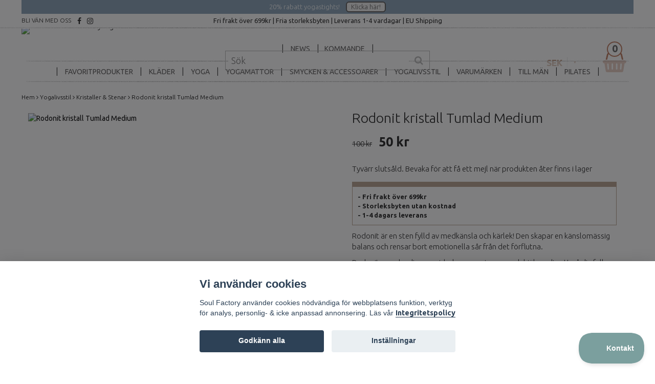

--- FILE ---
content_type: text/html; charset=utf-8
request_url: https://www.soulfactory.se/yogalivsstil/kristaller/rodonit-tumlad-large-yogia
body_size: 29659
content:
<!DOCTYPE html>
<html lang="sv">
<head><script>var fbPixelEventId = Math.floor(Math.random() * 9000000000) + 1000000000;</script>
<link rel="alternate" href="https://www.soulfactory.se/yogalivsstil/kristaller/rodonit-tumlad-large-yogia" hreflang="sv" />
<meta property="ix:host" content="cdn.quickbutik.com/images"><meta http-equiv="Content-Type" content="text/html; charset=utf-8">
<title>Rodonit kristall Tumlad Medium - Soul Factory</title>
<meta name="author" content="Quickbutik">
<meta name="description" content="Rodoniten är fylld av medkänsla och kärlek! Den grundar din energi, balanserar yin-yang och hjälper dig att nå din fulla potential.">
<link rel="icon" type="image/png" href="https://cdn.quickbutik.com/images/1204f/templates/mueltis-59/assets/favicon.png?s=60582&auto=format">
<meta property="og:description" content="Rodoniten är fylld av medkänsla och kärlek! Den grundar din energi, balanserar yin-yang och hjälper dig att nå din fulla potential.">
<meta property="og:title" content="Rodonit kristall Tumlad Medium - Soul Factory">
<meta property="og:url" content="https://www.soulfactory.se/yogalivsstil/kristaller/rodonit-tumlad-large-yogia">
<meta property="og:site_name" content="Soul Factory">
<meta property="og:type" content="website">
<meta property="og:image" content="https://cdn.quickbutik.com/images/1204f/products/65fd63e6c006d.jpeg">
<meta property="twitter:card" content="summary">
<meta property="twitter:title" content="Soul Factory">
<meta property="twitter:description" content="Rodoniten är fylld av medkänsla och kärlek! Den grundar din energi, balanserar yin-yang och hjälper dig att nå din fulla potential.">
<meta property="twitter:image" content="https://cdn.quickbutik.com/images/1204f/products/65fd63e6c006d.jpeg">
<meta name="viewport" content="width=device-width, initial-scale=1, maximum-scale=1">
<!--<script async src='https://d191y0yd6d0jy4.cloudfront.net/sitegainer_5618639.js'></script>--><link href="//fonts.googleapis.com/css?family=Open+Sans:400italic,400,600,700" rel="stylesheet" type="text/css">
<link href="https://fonts.googleapis.com/css?family=Comfortaa:300,400|Assistant:200,300,400" rel="stylesheet">
<link href="https://fonts.googleapis.com/css2?family=Ubuntu:ital,wght@0,300;0,400;0,500;0,700;1,300;1,400;1,500;1,700&display=swap" rel="stylesheet">
<link href="https://maxcdn.bootstrapcdn.com/font-awesome/4.6.3/css/font-awesome.min.css" rel="stylesheet" type="text/css">
<link href="https://storage.quickbutik.com/stores/1204f/templates/mueltis-59/css/assets.css?60582" rel="stylesheet">
<link href="https://storage.quickbutik.com/stores/1204f/templates/mueltis-59/css/styles.css?60582" rel="stylesheet">
<link rel="stylesheet" href="https://cdnjs.cloudflare.com/ajax/libs/photoswipe/4.1.0/photoswipe.css">
<link rel="stylesheet" href="https://cdnjs.cloudflare.com/ajax/libs/photoswipe/4.1.0/default-skin/default-skin.css">

	</script>
<!-- Start of Sleeknote signup and lead generation tool - www.sleeknote.com -->
<script id="sleeknoteScript" type="text/javascript">
(function (){
 	var sleeknoteScriptTag=document.createElement("script");
 	sleeknoteScriptTag.type="text/javascript";
 	sleeknoteScriptTag.charset="utf-8";
 	sleeknoteScriptTag.src=("//sleeknotecustomerscripts.sleeknote.com/85548.js");
 	var s=document.getElementById("sleeknoteScript");
	s.parentNode.insertBefore(sleeknoteScriptTag, s);
})(); </script>
<!-- End of Sleeknote signup and lead generation tool - www.sleeknote.com -->

<meta name="p:domain_verify" content="0f4af56c9390c81be28de4e59564c506"/>

<!-- Pinterest Tag -->
<script>

!function(e){if(!window.pintrk){window.pintrk = function () {
window.pintrk.queue.push(Array.prototype.slice.call(arguments))};var
  n=window.pintrk;n.queue=[],n.version="3.0";var
  t=document.createElement("script");t.async=!0,t.src=e;var
  r=document.getElementsByTagName("script")[0];
  r.parentNode.insertBefore(t,r)}}("https://s.pinimg.com/ct/core.js");
pintrk('load', '2612806013702', {em: '<user_email_address>'});
pintrk('page');

</script>
<noscript>
<img height="1" width="1" style="display:none;" alt=""
  src="https://ct.pinterest.com/v3/?event=init&tid=2612806013702&pd[em]=<hashed_email_address>&noscript=1" />
</noscript>
<!-- end Pinterest Tag -->

<!-- Mailchimp integration -->
<script id="mcjs">!function(c,h,i,m,p){m=c.createElement(h),p=c.getElementsByTagName(h)[0],m.async=1,m.src=i,p.parentNode.insertBefore(m,p)}(document,"script","https://chimpstatic.com/mcjs-connected/js/users/2db9265f499ff446afd018653/0341651656c471b5b3e0b9bbf.js");</script>
<!-- end Mailchimp integration -->
<!--Adrecord-->
<script defer src="https://t.adii.se/init.js"></script>
<!--end Adrecord-->

<meta name="p:domain_verify" content="c51271fb6c1042df05a516194315c8da"/>

<!-- Hotjar Tracking Code for https://www.soulfactory.se/ -->
<script>
    (function(h,o,t,j,a,r){
        h.hj=h.hj||function(){(h.hj.q=h.hj.q||[]).push(arguments)};
        h._hjSettings={hjid:2859088,hjsv:6};
        a=o.getElementsByTagName('head')[0];
        r=o.createElement('script');r.async=1;
        r.src=t+h._hjSettings.hjid+j+h._hjSettings.hjsv;
        a.appendChild(r);
    })(window,document,'https://static.hotjar.com/c/hotjar-','.js?sv=');
</script>

<div id="sn-60039198-3fc7-44ba-abc7-76fc5a49460c"></div>

<!-- TrustBox script -->
<script type="text/javascript" src="//widget.trustpilot.com/bootstrap/v5/tp.widget.bootstrap.min.js" async></script>
<!-- End TrustBox script -->

<script src="https://apps.elfsight.com/p/platform.js" defer></script>

<!-- Mailchimp integration -->

<script id="mcjs">!function(c,h,i,m,p){m=c.createElement(h),p=c.getElementsByTagName(h)[0],m.async=1,m.src=i,p.parentNode.insertBefore(m,p)}(document,"script","https://chimpstatic.com/mcjs-connected/js/users/2db9265f499ff446afd018653/8c01e5169bcb5b08336b24848.js");</script>

<!-- end Mailchimp integration -->

<script src="https://analytics.ahrefs.com/analytics.js" data-key="w060IPp/eOFP9zEwZF95UQ" async></script>


<!-- Start of Sleeknote signup and lead generation tool - www.sleeknote.com -->
<script id="sleeknoteScript" type="text/javascript">
	(function () {
		var sleeknoteScriptTag = document.createElement("script");
		sleeknoteScriptTag.type = "text/javascript";
		sleeknoteScriptTag.charset = "utf-8";
		sleeknoteScriptTag.src = ("//sleeknotecustomerscripts.sleeknote.com/85548.js");
		var s = document.getElementById("sleeknoteScript");
		s.parentNode.insertBefore(sleeknoteScriptTag, s);
	})();
</script>
<!-- End of Sleeknote signup and lead generation tool - www.sleeknote.com -->

<script async src='https://addrevenue.io/track.js'></script>
<script type="text/javascript">
document.addEventListener('DOMContentLoaded', function() {
  if (qb_cookieconsent.allowedCategory('analytics')) {
    var gtagScript = document.createElement('script');
    gtagScript.async = true;
    gtagScript.src = 'https://www.googletagmanager.com/gtag/js?id=G-LY46K01NVV';
    document.head.appendChild(gtagScript);

    gtagScript.onload = function() {
      window.dataLayer = window.dataLayer || [];
      function gtag(){ dataLayer.push(arguments); }
      gtag('js', new Date());
      gtag('config', 'G-LY46K01NVV');
    };
  }
});
</script><script type="text/javascript" defer>document.addEventListener('DOMContentLoaded', () => {
    document.body.setAttribute('data-qb-page', 'product');
});</script><script src="/assets/shopassets/cookieconsent/cookieconsent.js?v=230"></script>
<style>
    html.force--consent,
    html.force--consent body{
        height: auto!important;
        width: 100vw!important;
    }
</style>

    <script type="text/javascript">
    var qb_cookieconsent = initCookieConsent();
    var qb_cookieconsent_blocks = [{"title":"Vi anv\u00e4nder cookies","description":"Soul Factory anv\u00e4nder cookies n\u00f6dv\u00e4ndiga f\u00f6r webbplatsens funktion, verktyg f\u00f6r analys, personlig- &amp; icke anpassad annonsering. L\u00e4s v\u00e5r <a class=\"cc-link\" href=\"https:\/\/www.soulfactory.se\/sidor\/integritetspolicy\">Integritetspolicy<\/a>"},{"title":"N\u00f6dv\u00e4ndiga cookies *","description":"Dessa cookies \u00e4r n\u00f6dv\u00e4ndiga f\u00f6r att butiken ska fungera korrekt och g\u00e5r inte att st\u00e4nga av utan att beh\u00f6va l\u00e4mna denna webbplats. De anv\u00e4nds f\u00f6r att funktionalitet som t.ex. varukorg, skapa ett konto och annat ska fungera korrekt.","toggle":{"value":"basic","enabled":true,"readonly":true}},{"title":"Statistik och prestanda","description":"Dessa cookies g\u00f6r att vi kan r\u00e4kna bes\u00f6k och trafik och d\u00e4rmed ta reda p\u00e5 saker som vilka sidor som \u00e4r mest popul\u00e4ra och hur bes\u00f6karna r\u00f6r sig p\u00e5 v\u00e5r webbplats. All information som samlas in genom dessa cookies \u00e4r sammanst\u00e4lld, vilket inneb\u00e4r att den \u00e4r anonym. Om du inte till\u00e5ter dessa cookies kan vi inte ge dig en lika skr\u00e4ddarsydd upplevelse.","toggle":{"value":"analytics","enabled":false,"readonly":false},"cookie_table":[{"col1":"_ga","col2":"google.com","col3":"2 years","col4":"Google Analytics"},{"col1":"_gat","col2":"google.com","col3":"1 minute","col4":"Google Analytics"},{"col1":"_gid","col2":"google.com","col3":"1 day","col4":"Google Analytics"}]},{"title":"Marknadsf\u00f6ring","description":"Dessa cookies st\u00e4lls in via v\u00e5r webbplats av v\u00e5ra annonseringspartner f\u00f6r att skapa en profil f\u00f6r dina intressen och visa relevanta annonser p\u00e5 andra webbplatser. De lagrar inte direkt personlig information men kan identifiera din webbl\u00e4sare och internetenhet. Om du inte till\u00e5ter dessa cookies kommer du att uppleva mindre riktad reklam.","toggle":{"value":"marketing","enabled":false,"readonly":false}}];
</script>
    <!-- Google Analytics 4 -->
    <script async src="https://www.googletagmanager.com/gtag/js?id=G-LY46K01NVV"></script>
    <script>
        window.dataLayer = window.dataLayer || [];
        function gtag(){dataLayer.push(arguments);}

        gtag('consent', 'default', {
            'analytics_storage': 'denied',
            'ad_storage': 'denied',
            'ad_user_data': 'denied',
            'ad_personalization': 'denied',
            'wait_for_update': 500,
        });

        const getConsentForCategory = (category) => (typeof qb_cookieconsent == 'undefined' || qb_cookieconsent.allowedCategory(category)) ? 'granted' : 'denied';

        if (typeof qb_cookieconsent == 'undefined' || qb_cookieconsent.allowedCategory('analytics') || qb_cookieconsent.allowedCategory('marketing')) {
            const analyticsConsent = getConsentForCategory('analytics');
            const marketingConsent = getConsentForCategory('marketing');

            gtag('consent', 'update', {
                'analytics_storage': analyticsConsent,
                'ad_storage': marketingConsent,
                'ad_user_data': marketingConsent,
                'ad_personalization': marketingConsent,
            });
        }

        // Handle consent updates for GA4
        document.addEventListener('QB_CookieConsentAccepted', function(event) {
            const cookie = qbGetEvent(event).cookie;
            const getConsentLevel = (level) => (cookie && cookie.level && cookie.level.includes(level)) ? 'granted' : 'denied';

            gtag('consent', 'update', {
                'analytics_storage': getConsentLevel('analytics'),
                'ad_storage': getConsentLevel('marketing'),
                'ad_user_data': getConsentLevel('marketing'),
                'ad_personalization': getConsentLevel('marketing'),
            });
        });

        gtag('js', new Date());
        gtag('config', 'G-LY46K01NVV', { 'allow_enhanced_conversions' : true } );
gtag('config', 'AW-783240589', { 'allow_enhanced_conversions' : true } );
gtag('event', 'page_view', JSON.parse('{"ecomm_pagetype":"product","ecomm_prodid":"9108","ecomm_totalvalue":50,"currency":"SEK","send_to":"AW-783240589"}'));
gtag('event', 'view_item', JSON.parse('{"currency":"SEK","value":"50","items":[{"item_name":"Rodonit kristall Tumlad Medium","item_id":"9108","price":"50","item_category":"Kristaller & Stenar","item_variant":"","quantity":"1","description":"<p>Rodonit &auml;r en sten fylld av medk&auml;nsla och k&auml;rlek! Den skapar en k&auml;nslom&auml;ssig balans och rensar bort emotionella s&aring;r fr&aring;n det f&ouml;rflutna.&amp;nbsp;<\/p><p>Rodonit grundar din energi, balanserar yin-yang och hj&auml;lper dig att n&aring; din fulla potential. Den uppmuntrar sj&auml;lvk&auml;rlek och f&ouml;rl&aring;telse och h&aring;ller dig lugn i utmanande situationer.&amp;nbsp;<\/p><ul><li>Namn: Rodonit<\/li><li>Modell: Tumlad<\/li><li>F&auml;rg: Rosa med inslag av vitt, beige och svart<\/li><li>Storlek: ca 25-55mm<\/li><li>Vikt: ca 20-30g<\/li><\/ul><p>Kristaller och stenar i mindre storlek &auml;r perfekta att ha med sig i fickan eller v&auml;skan! Alla v&aring;ra stenar kommer i en fin liten present f&ouml;rpackning.<\/p><p>Alla v&aring;ra stenar och kristaller ser lite olika ut i f&auml;rg, form och storlek. Oj&auml;mnheter och sprickor &auml;r inte inte felaktigheter utan det &auml;r s&aring;dana saker som g&ouml;r varje sten unik. T&auml;nk att den du f&aring;r valde just dig! Tro p&aring; att detta &auml;r den stenen du beh&ouml;ver just nu. Du kommer inte att bli besviken, vi skickar massor av k&auml;rlek och positivitet med varje sten.<\/p><p>Rena g&auml;rna dina kristaller med en Salviabunt, <a href=&quot;https:\/\/www.yogia.se\/yogalivsstil\/smudge-kit\/salviabunt-blue-sage-yogia&quot;>klicka h&auml;r f&ouml;r att komma till Blue Sage.<\/a><\/p>","image_url":"https%3A%2F%2Fcdn.quickbutik.com%2Fimages%2F1204f%2Fproducts%2F65fd63e6c006d.jpeg"}]}'));

        const gaClientIdPromise = new Promise(resolve => {
            gtag('get', 'G-LY46K01NVV', 'client_id', resolve);
        });
        const gaSessionIdPromise = new Promise(resolve => {
            gtag('get', 'G-LY46K01NVV', 'session_id', resolve);
        });

        Promise.all([gaClientIdPromise, gaSessionIdPromise]).then(([gaClientId, gaSessionId]) => {
            var checkoutButton = document.querySelector("a[href='/cart/index']");
            if (checkoutButton) {
                checkoutButton.onclick = function() {
                    var query = new URLSearchParams({
                        ...(typeof qb_cookieconsent == 'undefined' || qb_cookieconsent.allowedCategory('analytics') ? {
                            gaClientId,
                            gaSessionId,
                        } : {}),
                        consentCategories: [
                            ...(typeof qb_cookieconsent == 'undefined' || qb_cookieconsent.allowedCategory('analytics')) ? ['analytics'] : [],
                            ...(typeof qb_cookieconsent == 'undefined' || qb_cookieconsent.allowedCategory('marketing')) ? ['marketing'] : [],
                        ],
                    });
                    this.setAttribute("href", "/cart/index?" + query.toString());
                };
            }
        });
    </script>
    <!-- End Google Analytics 4 --></head>
<body>

<div class="top-fixed">
<div class="header-top-container">
    <div class="container">
        <div class="row">
    	    <div class="col-xs-12 mobile-top-text" style="text-align:center;">
    		    <div class="mob-text-1">
                    20% rabatt yogastights! <a href="/monstrat/active-soul-monstrade" class="banner-btn">Klicka här!</a>
                </div>
            </div>
            <div class="row mobile-top-text hidden-md hidden-lg hidden-xl">
			    <div class="mob-text-2">
                    Fri frakt över 699kr | Fria storleksbyten | Leverans 1-4 vardagar | EU Shipping
                </div>
            </div>
            <div class="dt-usp hidden-xs hidden-sm">
                <div class="col-md-3">
                    <div class="header-top-left-text">BLI VÄN MED OSS</div>
                        <a href="https://www.facebook.com/soulfactory.se" target="_blank" class="btn btn-facebook social"><i class="fa fa-facebook"></i></a>
                        <a href="https://www.instagram.com/soulfactory.se/" target="_blank" class="btn btn-instagram social"><i class="fa fa-instagram"></i></a>
                </div>
                <div class="col-md-6">
                    <div class="top-bar-pointers">
                        Fri frakt över 699kr | Fria storleksbyten | Leverans 1-4 vardagar | EU Shipping
                    </div>
                </div>
                <div class="col-md-3">
                </div>
            </div>
        </div>
    </div>
</div>
<div class="nav-container topmob2 topmobdt">
	<nav class="top-bar">
		<div class="container">
		<div class="row">
		    <div class="col-sm-12">
			    <div class="top-bar-left">
			        <div class="hidden-xs hidden-sm col-lg-4 col-md-3 logo-dt">
        			    <div class="logo">
        					<a class="logo-link " href="https://www.soulfactory.se" title="Soul Factory">
        					
        					<img class="logo logo-light img-responsive" alt="Soul Factory logo" src="https://cdn.quickbutik.com/images/1204f/templates/mueltis-59/assets/logo.png?s=60582&auto=format" width="343" height="300">
        					</a>
        				</div>
        			</div>
				    <div class="hidden-xs hidden-sm col-lg-4 col-md-5 sokruta">
    					<div class="top-bar-search">
          					<form action="/shop/search" method="get">
        
        						<input class="search_text" name="s" type="text" size="25" placeholder="Sök" value="">
        						<button class="search_submit" type="submit">
        							<i class="fa fa-search"></i>
        						</button>
        						<div class="clear"></div>
        					</form>
                        </div>
                        <!--
                        <div class="breakout-menu julcat"><a href="/sidor/basta-julklapparna-till-en-yogi">Julklappstips</a></div>
                        -->
                    </div>
                    <div class="hidden-xs hidden-sm col-lg-4 col-md-3 vagnruta">
                        <div class="pull-right">
                        	    <form method="get" id="valutav" class="hidden-xs hidden-sm" action="https://www.soulfactory.se/yogalivsstil/kristaller/rodonit-tumlad-large-yogia">
                        		    <select name='currency' onchange='if(this.value != 0) { this.form.submit(); }'>
                        		            <option value='DKK' >DKK</option>
                        		            <option value='EUR' >EUR</option>
                        		            <option value='GBP' >GBP</option>
                        		            <option value='NOK' >NOK</option>
                        		            <option value='USD' >USD</option>
                        		            <option value='SEK' selected>SEK</option>
                        		    </select>
                        	    </form>
                            <div class="top-bar-cart-icon">
                                
                                    <div class="nav navbar-nav navbar-right">
                                        <div class="dropdown cartMenu">
                                
                                            <a href="#" class="dropdown-toggle cart" data-toggle="dropdown"><i class="fa fa-shopping-basket"></i><div class="top-bar-cart-total">0</div></a>
                                
                                            <ul class="dropdown-menu cart-content" role="menu">
                                            <li class="visible-xs">
                                                <div class="pull-right cart-close">
                                                    <a href="#" class="dropdown-toggle cart" data-toggle="dropdown"><i class="fa fa-times"></i></a>
                                                </div>
                                            </li>
                                            <li class="qs-cart-empty" >
                                                <p style="padding: 28px;font-weight: 600;margin:0;">Din varukorg är tom, men det behöver den inte vara.</p>
                                            </li>
                                            <li class="qs-cart-update" style="display:none;" >
                                                <div class="visible-xs" id="CARTHEADER">Din varukorg</div>
                                                <table id="CARTITEMS" class="CARTITEMS table table-condensed ">
                                                    <thead>
                                                        <tr>
                                                            <td style="width: 220px;">Produkt</td>
                                                            <td style="width: 127px" class="td-qty">Antal</td>
                                                            <td style="width: 115px" class="hidden-xs">Pris</td>
                                                        </tr>
                                                    </thead>
                                                    <tfoot>
                                                        <tr>
                                                            <td colspan="1"></td>
                                                            <td class="cartTotal">0,00 SEK</td>
                                                            <td colspan="1" class="text-right">
                                                                <a href="/cart/index" class="btn btn-primary-custom btn-lg checkout">Till kassan</a>
                                                            </td>
                                                        </tr>
                                                    </tfoot>
                                                    <tbody>
                                                    </tbody>
                                                </table>
                                                </li>
                                            </ul>
                                        </div>
                                    </div>                            </div>
                        </div>
                    </div>
				</div>
			</div>
		</div>
		
		<div class="nav-menu pt-0 pt-0">
			<div class="row">
				<div class="visible-xs visible-sm col-xs-12 mob-top-bar">
				    <!--
				    <div class="top-text-wrapper">
    				    <div class="row mobile-top-text">
        				    <div class="mob-text-1">
                                20% rabatt yogastights! <a href="/monstrat/active-soul-monstrade" class="banner-btn">Klicka här!</a>
                            </div>
                        </div>
                        <div class="row mobile-top-text">
        				    <div class="mob-text-2">
                                Fri frakt över 699kr | Fria storleksbyten | Leverans 1-4 vardagar | EU Shipping
                            </div>
                        </div>
                    </div>
                    -->
				    <div class="row mobile-top-bar">
                        <div class="col-xs-12">
        				    <div class="mob-header">
            				    <div class="visible-xs visible-sm mobile-toggle">
                    		        <a class="c-hamburger c-hamburger--htx" href="#mobile-menu"><span>toggle</span></a>
                    		    </div>
                    		    <div class="visible-xs visible-sm mobile-logo">
                    		        <div class="logo logo-light ">
                            		    <a href="https://www.soulfactory.se" title="Soul Factory">
                            		        
                            		        <img alt="Soul Factory" class="img-responsive" src="https://cdn.quickbutik.com/images/1204f/templates/mueltis-59/assets/logo.png?s=60582&auto=format" width="343" height="300">
                        			    </a>
                    			    </div>
                    		    </div>
                    		    <div class="visible-xs visible-sm mob-vagnruta">
                                	    <form method="get" id="valutav" class="hidden-lg hidden-xl" action="https://www.soulfactory.se/yogalivsstil/kristaller/rodonit-tumlad-large-yogia">
                                		    <select name='currency' onchange='if(this.value != 0) { this.form.submit(); }'>
                                		            <option value='DKK' >DKK</option>
                                		            <option value='EUR' >EUR</option>
                                		            <option value='GBP' >GBP</option>
                                		            <option value='NOK' >NOK</option>
                                		            <option value='USD' >USD</option>
                                		            <option value='SEK' selected>SEK</option>
                                		    </select>
                                	    </form>
                                    <div class="top-bar-cart-icon">
                                        
                                            <div class="nav navbar-nav navbar-right">
                                                <div class="dropdown cartMenu">
                                        
                                                    <a href="#" class="dropdown-toggle cart" data-toggle="dropdown"><i class="fa fa-shopping-basket"></i><div class="top-bar-cart-total">0</div></a>
                                        
                                                    <ul class="dropdown-menu cart-content" role="menu">
                                                    <li class="visible-xs">
                                                        <div class="pull-right cart-close">
                                                            <a href="#" class="dropdown-toggle cart" data-toggle="dropdown"><i class="fa fa-times"></i></a>
                                                        </div>
                                                    </li>
                                                    <li class="qs-cart-empty" >
                                                        <p style="padding: 28px;font-weight: 600;margin:0;">Din varukorg är tom, men det behöver den inte vara.</p>
                                                    </li>
                                                    <li class="qs-cart-update" style="display:none;" >
                                                        <div class="visible-xs" id="CARTHEADER">Din varukorg</div>
                                                        <table id="CARTITEMS" class="CARTITEMS table table-condensed ">
                                                            <thead>
                                                                <tr>
                                                                    <td style="width: 220px;">Produkt</td>
                                                                    <td style="width: 127px" class="td-qty">Antal</td>
                                                                    <td style="width: 115px" class="hidden-xs">Pris</td>
                                                                </tr>
                                                            </thead>
                                                            <tfoot>
                                                                <tr>
                                                                    <td colspan="1"></td>
                                                                    <td class="cartTotal">0,00 SEK</td>
                                                                    <td colspan="1" class="text-right">
                                                                        <a href="/cart/index" class="btn btn-primary-custom btn-lg checkout">Till kassan</a>
                                                                    </td>
                                                                </tr>
                                                            </tfoot>
                                                            <tbody>
                                                            </tbody>
                                                        </table>
                                                        </li>
                                                    </ul>
                                                </div>
                                            </div>                                    </div>
                                </div>
                    		 </div>
				        </div>
				    </div> 
				</div>
			</div>
			<div class="hidden-xs hidden-sm row">
				<div class="col-sm-12">
					<ul class="menu">
					<div class="menu-top"></div>
					        <li class="has-dropdown">
					            <a class="head" href="/news">NEWS</a>
    						</li>
					        <li class="has-dropdown">
					            <a class="head" href="/kommande">Kommande</a>
    						</li>
					        <li class="has-dropdown">
					            <a class="head" href="/favoriter-produkter-med-hogst-betyg">Favoritprodukter</a>
    						</li>
					        <li class="has-dropdown">
					            <a class="head " href="/yogaklader">Kläder<!--&nbsp;<i class="fa fa-angle-down"></i> --></a>
				            </li>
							<div class="subnav fullbredd">
    							<div class="subnav_items sitems5">
    							<ul>
    							        <li><a class="" href="/yogaklader/yogaklader-och-traningsklader">Yogakläder och träningskläder</a></li>
    							        <li><a class="" href="/yogaklader/byxor">Yogabyxor</a></li>
    							        <li><a class="" href="/yogaklader/yogatrojor">Yogatröjor</a></li>
    							        <li><a class="" href="/yogaklader/kimono">Kimono</a></li>
    							        <li><a class="" href="/yogaklader/klanningar">Klänningar</a></li>
    							        <li><a class="" href="/yogaklader/bohemian-wear">Bohemian Wear</a></li>
    							        <li><a class="" href="/yogaklader/blusar-kjolar">Blusar &amp; Kjolar</a></li>
    							        <li><a class="" href="/yogaklader/yogalinnen">Yogalinnen</a></li>
    							        <li><a class="" href="/yogaklader/sport-bh">Sport BH &amp; Yoga BH</a></li>
    							        <li><a class="" href="/yogaklader/klader-med-basta-budskapen">Kläder med Budskap</a></li>
    							        <li><a class="" href="/yogaklader/jumpsuit-shorts">Jumpsuit &amp; Shorts</a></li>
    							        <li><a class="" href="/yogaklader/yogaklader-storre-storlek-over-xl">Yogakläder Större storlek (över XL)</a></li>
    							        <li><a class="" href="/yogaklader/ekologiska-yogaklader-eko">Ekologiska Yogakläder</a></li>
    							        <li><a class="" href="/yogaklader/yogastrumpor-benvarmare">Yogastrumpor &amp; Benvärmare</a></li>
    							        <li><a class="" href="/yogaklader/seamless-yogaklader">Seamless Yogakläder</a></li>
    							        <li><a class="" href="/yogaklader/everyday-wear">Loungewear</a></li>
    							        <li><a class="" href="/yogaklader/yogaklader-vita">Vita Yogakläder</a></li>
    							        <li><a class="" href="/yogaklader/koftor-jackor">Koftor &amp; Ponchos</a></li>
    							        <li><a class="" href="/yogaklader/mossor-kepsar">Mössor &amp; Kepsar</a></li>
    							        <li><a class="" href="/yogaklader/96-presentkort">Presentkort</a></li>
    						    </ul>
    						    </div>
    						    <div class="subnav_images si5">
        						    <div class="subnav_image_1">
        						    <a id="Klädera1" href="/news">
        						    <h3 id="Kläderh1">Kläder image 1</h3>
        						        <img class="img-responsive fr-dib" id="Kläderi1" src="" alt="yogamattor" width="450" height="300">
        						        </a>
        						    </div>
        						    <div class="subnav_image_2">
        						    <a id="Klädera2" href="/news">
        						    <h3 id="Kläderh2">Kläder image 2</h3>
        						        <img class="img-responsive fr-dib" id="Kläderi2" src="" alt="yogamattor" width="450" height="300">
        						    </a>
        						    </div>

    						    </div>
							</div>
					        <li class="has-dropdown">
					            <a class="head " href="/yoga">Yoga<!--&nbsp;<i class="fa fa-angle-down"></i> --></a>
				            </li>
							<div class="subnav fullbredd">
    							<div class="subnav_items sitems650">
    							<ul>
    							        <li><a class="" href="/yoga/alla-yogabolster">Yogabolster</a></li>
    							        <li><a class="" href="/yoga/yoga-redskap">Yoga-redskap</a></li>
    							        <li><a class="" href="/yoga/meditationskuddar">Meditationskuddar</a></li>
    							        <li><a class="" href="/yoga/yogaklossyogablock">Yogablock</a></li>
    							        <li><a class="" href="/yoga/yogabalten">Yogabälten</a></li>
    							        <li><a class="" href="/yoga/yogavaskor">Yogaväskor &amp; Bärremmar</a></li>
    							        <li><a class="" href="/yoga/yogafiltar">Yogafiltar</a></li>
    							        <li><a class="" href="/yoga/yogahjul">Yogahjul</a></li>
    							        <li><a class="" href="/yoga/yogahanddukar">Yogahanddukar</a></li>
    							        <li><a class="" href="/yoga/yogamattrengoring">Rengör din Yogamatta</a></li>
    							        <li><a class="" href="/yoga/ogonkuddar">Ögonkuddar</a></li>
    						    </ul>
    						    </div>
    						    <div class="subnav_images si650">
        						    <div class="subnav_image_1">
        						    <a id="Yogaa1" href="/news">
        						    <h3 id="Yogah1">Yoga image 1</h3>
        						        <img class="img-responsive fr-dib" id="Yogai1" src="" alt="yogamattor" width="450" height="300">
        						        </a>
        						    </div>
        						    <div class="subnav_image_2">
        						    <a id="Yogaa2" href="/news">
        						    <h3 id="Yogah2">Yoga image 2</h3>
        						        <img class="img-responsive fr-dib" id="Yogai2" src="" alt="yogamattor" width="450" height="300">
        						    </a>
        						    </div>

    						    </div>
							</div>
					        <li class="has-dropdown">
					            <a class="head " href="/yogamattor">Yogamattor<!--&nbsp;<i class="fa fa-angle-down"></i> --></a>
				            </li>
							<div class="subnav fullbredd">
    							<div class="subnav_items sitems24">
    							<ul>
    							        <li><a class="" href="/yogamattor/bast-i-test-yogamattor">Yogamattor - Bäst i test</a></li>
    							        <li><a class="" href="/yogamattor/yogamattor-supergrip">Yogamattor - Supergrip</a></li>
    							        <li><a class="" href="/yogamattor/yogamatta-i-ull">Yogamattor - Ull</a></li>
    							        <li><a class="" href="/yogamattor/hot-yoga">Yogamattor - Hot Yoga</a></li>
    							        <li><a class="" href="/yogamattor/yinkundalinirestorativ">Yogamattor - Yinyoga</a></li>
    							        <li><a class="" href="/yogamattor/yogamatta-kork">Yogamattor - Kork</a></li>
    							        <li><a class="" href="/yogamattor/resemattor">Yogamattor - Resa</a></li>
    							        <li><a class="" href="/yogamattor/ekologiska">Yogamattor - Ekologiska</a></li>
    							        <li><a class="" href="/yogamattor/langa-yogamattor">Yogamattor - Långa</a></li>
    							        <li><a class="" href="/yogamattor/tjocka-yogamattor">Yogamattor - Tjocka</a></li>
    							        <li><a class="" href="/yogamattor/monstrade-yogamattor">Yogamattor - Mönstrade</a></li>
    							        <li><a class="" href="/yogamattor/allround">Yogamattor - Allround</a></li>
    							        <li><a class="" href="/sidor/yogamattor-varumrken">Yogamattor - Varumärken</a></li>
    							        <li><a class="" href="/yogamattor/rengoring-till-yogamatta">Yogamattor - Rengöring</a></li>
    							        <li><a class="" href="/sidor/valj-ratt-yogamatta">Välj rätt yogamatta!</a></li>
    						    </ul>
    						    </div>
    						    <div class="subnav_images si24">
        						    <div class="subnav_image_1">
        						    <a id="Yogamattora1" href="/news">
        						    <h3 id="Yogamattorh1">Yogamattor image 1</h3>
        						        <img class="img-responsive fr-dib" id="Yogamattori1" src="" alt="yogamattor" width="450" height="300">
        						        </a>
        						    </div>
        						    <div class="subnav_image_2">
        						    <a id="Yogamattora2" href="/news">
        						    <h3 id="Yogamattorh2">Yogamattor image 2</h3>
        						        <img class="img-responsive fr-dib" id="Yogamattori2" src="" alt="yogamattor" width="450" height="300">
        						    </a>
        						    </div>

    						    </div>
							</div>
					        <li class="has-dropdown">
					            <a class="head " href="/yogaaccessoarer-och-yogasmycken">Smycken &amp; Accessoarer<!--&nbsp;<i class="fa fa-angle-down"></i> --></a>
				            </li>
							<div class="subnav fullbredd">
    							<div class="subnav_items sitems3">
    							<ul>
    							        <li><a class="" href="/yogaaccessoarer-och-yogasmycken/smycken-och-mala">Smycken och Mala</a></li>
    							        <li><a class="" href="/yogaaccessoarer-och-yogasmycken/kepsar-mossor">Hatta, Kepsar &amp; Mössor</a></li>
    							        <li><a class="" href="/yogaaccessoarer-och-yogasmycken/sjalar">Sjalar</a></li>
    							        <li><a class="" href="/yogaaccessoarer-och-yogasmycken/vaskor">Väskor</a></li>
    							        <li><a class="" href="/yogaaccessoarer-och-yogasmycken/presentkort">Presentkort</a></li>
    						    </ul>
    						    </div>
    						    <div class="subnav_images si3">
        						    <div class="subnav_image_1">
        						    <a id="Smycken &amp; Accessoarera1" href="/news">
        						    <h3 id="Smycken &amp; Accessoarerh1">Smycken &amp; Accessoarer image 1</h3>
        						        <img class="img-responsive fr-dib" id="Smycken &amp; Accessoareri1" src="" alt="yogamattor" width="450" height="300">
        						        </a>
        						    </div>
        						    <div class="subnav_image_2">
        						    <a id="Smycken &amp; Accessoarera2" href="/news">
        						    <h3 id="Smycken &amp; Accessoarerh2">Smycken &amp; Accessoarer image 2</h3>
        						        <img class="img-responsive fr-dib" id="Smycken &amp; Accessoareri2" src="" alt="yogamattor" width="450" height="300">
        						    </a>
        						    </div>

    						    </div>
							</div>
					        <li class="has-dropdown">
					            <a class="head " href="/yogalivsstil">Yogalivsstil<!--&nbsp;<i class="fa fa-angle-down"></i> --></a>
				            </li>
							<div class="subnav fullbredd">
    							<div class="subnav_items sitems11">
    							<ul>
    							        <li><a class="" href="/yogalivsstil/kristaller">Kristaller &amp; Stenar</a></li>
    							        <li><a class="" href="/yogalivsstil/spirituella-kort-tarotkort">Spirituella kort</a></li>
    							        <li><a class="" href="/yogalivsstil/smudge-kit">Smudge Kit</a></li>
    							        <li><a class="" href="/yogalivsstil/salviabunt">Salviabunt</a></li>
    							        <li><a class="" href="/yogalivsstil/rokelse">Rökelse</a></li>
    							        <li><a class="" href="/yogalivsstil/bocker">Böcker</a></li>
    							        <li><a class="" href="/yogalivsstil/dagbok-kalender">Dagbok &amp; Kalender</a></li>
    							        <li><a class="" href="/yogalivsstil/yoga-inredning">Yoga Inredning</a></li>
    							        <li><a class="" href="/yogalivsstil/eteriska-oljor-tillbehor">Eteriska Oljor &amp; Tillbehör</a></li>
    							        <li><a class="" href="/yogalivsstil/doftljus">Doftljus</a></li>
    							        <li><a class="" href="/yogalivsstil/vattenflaskor">Vattenflaskor</a></li>
    							        <li><a class="" href="/yogalivsstil/orter">Örter</a></li>
    							        <li><a class="" href="/yogalivsstil/smatt-gott">Smått &amp; Gott</a></li>
    							        <li><a class="" href="/yogalivsstil/21-presentkort">Presentkort</a></li>
    						    </ul>
    						    </div>
    						    <div class="subnav_images si11">
        						    <div class="subnav_image_1">
        						    <a id="Yogalivsstila1" href="/news">
        						    <h3 id="Yogalivsstilh1">Yogalivsstil image 1</h3>
        						        <img class="img-responsive fr-dib" id="Yogalivsstili1" src="" alt="yogamattor" width="450" height="300">
        						        </a>
        						    </div>
        						    <div class="subnav_image_2">
        						    <a id="Yogalivsstila2" href="/news">
        						    <h3 id="Yogalivsstilh2">Yogalivsstil image 2</h3>
        						        <img class="img-responsive fr-dib" id="Yogalivsstili2" src="" alt="yogamattor" width="450" height="300">
        						    </a>
        						    </div>

    						    </div>
							</div>
					        <li class="has-dropdown">
					            <a class="head " href="/varumarken">Varumärken<!--&nbsp;<i class="fa fa-angle-down"></i> --></a>
				            </li>
							<div class="subnav fullbredd">
    							<div class="subnav_items sitems9">
    							<ul>
    							        <li><a class="" href="/varumarken/agape-studio">Agapé</a></li>
    							        <li><a class="" href="/varumarken/azuni">AZUNI</a></li>
    							        <li><a class="" href="/varumarken/dk-active">DK Active</a></li>
    							        <li><a class="" href="/varumarken/aikita-studio">Aikita Studio</a></li>
    							        <li><a class="" href="/varumarken/born-living-yoga">Born Living Yoga</a></li>
    							        <li><a class="" href="/varumarken/danielle-noel">Danielle Noel</a></li>
    							        <li><a class="" href="/varumarken/gaiam">Gaiam</a></li>
    							        <li><a class="" href="/varumarken/girlfriend-collective">Girlfriend Collective</a></li>
    							        <li><a class="" href="/varumarken/ibz-mode">IbzMode</a></li>
    							        <li><a class="" href="/varumarken/jaase">Jaase</a></li>
    							        <li><a class="" href="/varumarken/love-stones">Love &amp; Stones</a></li>
    							        <li><a class="" href="/varumarken/love-generation">Love Generation</a></li>
    							        <li><a class="" href="/varumarken/mad-peach-smaskalig-shyst-produktion-for-den-bohem">Mad Peach</a></li>
    							        <li><a class="" href="/varumarken/mandala">Mandala</a></li>
    							        <li><a class="" href="/varumarken/manduka">Manduka</a></li>
    							        <li><a class="" href="/varumarken/moonchild-yoga">Moonchild Yoga Wear</a></li>
    							        <li><a class="" href="/varumarken/moshi-moshi-mind">Moshi Moshi Mind</a></li>
    							        <li><a class="" href="/varumarken/powder-design">Powder Design</a></li>
    							        <li><a class="" href="/varumarken/renegade-guru">Renegade Guru</a></li>
    							        <li><a class="" href="/varumarken/sacred-elephant">Sacred Elephant</a></li>
    							        <li><a class="" href="/varumarken/satya">Satya</a></li>
    							        <li><a class="" href="/varumarken/shambhala-barcelona">Shambhala Barcelona</a></li>
    							        <li><a class="" href="/varumarken/soul-factory">Soul Factory</a></li>
    							        <li><a class="" href="/varumarken/souli-collective">Souli Collective</a></li>
    							        <li><a class="" href="/varumarken/studio-k">Studio K</a></li>
    							        <li><a class="" href="/varumarken/teeki">Teeki</a></li>
    							        <li><a class="" href="/varumarken/terra-gaia-yogaoljor-med-roller-eteriska-oljor">Terra Gaia</a></li>
    							        <li><a class="" href="/varumarken/toesox">ToeSox</a></li>
    							        <li><a class="" href="/varumarken/urban-goddess">Urban Goddess</a></li>
    							        <li><a class="" href="/varumarken/wandering-folk">Wandering Folk</a></li>
    							        <li><a class="" href="/varumarken/withsegerqvist">WithSegerqvist</a></li>
    							        <li><a class="" href="/varumarken/yoga-searcher">Yoga Searcher</a></li>
    							        <li><a class="" href="/varumarken/ortfabriken">Örtfabriken</a></li>
    						    </ul>
    						    </div>
    						    <div class="subnav_images si9">
        						    <div class="subnav_image_1">
        						    <a id="Varumärkena1" href="/news">
        						    <h3 id="Varumärkenh1">Varumärken image 1</h3>
        						        <img class="img-responsive fr-dib" id="Varumärkeni1" src="" alt="yogamattor" width="450" height="300">
        						        </a>
        						    </div>
        						    <div class="subnav_image_2">
        						    <a id="Varumärkena2" href="/news">
        						    <h3 id="Varumärkenh2">Varumärken image 2</h3>
        						        <img class="img-responsive fr-dib" id="Varumärkeni2" src="" alt="yogamattor" width="450" height="300">
        						    </a>
        						    </div>

    						    </div>
							</div>
					        <li class="has-dropdown">
					            <a class="head " href="/yoga-till-man">Till män<!--&nbsp;<i class="fa fa-angle-down"></i> --></a>
				            </li>
							<div class="subnav fullbredd">
    							<div class="subnav_items sitems175">
    							<ul>
    							        <li><a class="" href="/yoga-till-man/84-yogamattor">Yogamattor till män</a></li>
    							        <li><a class="" href="/yoga-till-man/klader">Yogakläder till män</a></li>
    							        <li><a class="" href="/yoga-till-man/yogaklader-till-man-under-500kr">Yogakläder till män under 500kr</a></li>
    							        <li><a class="" href="/yoga-till-man/46-yogatillbehor">Yogatillbehör till män</a></li>
    							        <li><a class="" href="/yoga-till-man/accessoarer">Accessoarer till män</a></li>
    						    </ul>
    						    </div>
    						    <div class="subnav_images si175">
        						    <div class="subnav_image_1">
        						    <a id="Till mäna1" href="/news">
        						    <h3 id="Till mänh1">Till män image 1</h3>
        						        <img class="img-responsive fr-dib" id="Till mäni1" src="" alt="yogamattor" width="450" height="300">
        						        </a>
        						    </div>
        						    <div class="subnav_image_2">
        						    <a id="Till mäna2" href="/news">
        						    <h3 id="Till mänh2">Till män image 2</h3>
        						        <img class="img-responsive fr-dib" id="Till mäni2" src="" alt="yogamattor" width="450" height="300">
        						    </a>
        						    </div>

    						    </div>
							</div>
					        <li class="has-dropdown">
					            <a class="head " href="/pilates">Pilates<!--&nbsp;<i class="fa fa-angle-down"></i> --></a>
				            </li>
							<div class="subnav fullbredd">
    							<div class="subnav_items sitems716">
    							<ul>
    							        <li><a class="" href="/pilates/pilatesklader">Pilateskläder</a></li>
    							        <li><a class="" href="/pilates/traningsmattor">Träningsmattor</a></li>
    							        <li><a class="" href="/pilates/utrustning-och-redskap">Utrustning och redskap</a></li>
    						    </ul>
    						    </div>
    						    <div class="subnav_images si716">
        						    <div class="subnav_image_1">
        						    <a id="Pilatesa1" href="/news">
        						    <h3 id="Pilatesh1">Pilates image 1</h3>
        						        <img class="img-responsive fr-dib" id="Pilatesi1" src="" alt="yogamattor" width="450" height="300">
        						        </a>
        						    </div>
        						    <div class="subnav_image_2">
        						    <a id="Pilatesa2" href="/news">
        						    <h3 id="Pilatesh2">Pilates image 2</h3>
        						        <img class="img-responsive fr-dib" id="Pilatesi2" src="" alt="yogamattor" width="450" height="300">
        						    </a>
        						    </div>

    						    </div>
							</div>
					</ul>
                    
				</div>
			</div><!--end of row-->
		</div>
			
		</div><!--end of container-->
	</nav>

</div>
</div>

<script>
var klader =  document.getElementById('Klädera1');
if (typeof(klader) != 'undefined' && klader != null) {
    document.getElementById("Klädera1").href = "/news";
    document.getElementById("Klädera2").href = "/yogaklader/byxor";
    document.getElementById("Kläderh1").innerHTML = "Nyheter";
    document.getElementById("Kläderh2").innerHTML = "Yogaleggings";
    document.getElementById("Kläderi1").src = "https://s3-eu-west-1.amazonaws.com/storage.quickbutik.com/stores/1204f/files/menyklader1.jpg";
    document.getElementById("Kläderi2").src = "https://s3-eu-west-1.amazonaws.com/storage.quickbutik.com/stores/1204f/files/menyklader2.jpg";
}
</script>
<script>
var mattor =  document.getElementById('Yogamattora1');
if (typeof(mattor) != 'undefined' && mattor != null) {
    document.getElementById("Yogamattora1").href = "/yogamattor/bast-i-test-yogamattor";
    document.getElementById("Yogamattora2").href = "/yogamattor/vilken-matta-passar-dig";
    document.getElementById("Yogamattorh1").innerHTML = "Bäst i test";
    document.getElementById("Yogamattorh2").innerHTML = "Mattguide";
    document.getElementById("Yogamattori1").src = "https://s3-eu-west-1.amazonaws.com/storage.quickbutik.com/stores/1204f/files/menymattor1.jpg";
    document.getElementById("Yogamattori2").src = "https://s3-eu-west-1.amazonaws.com/storage.quickbutik.com/stores/1204f/files/menymattor2.jpg";
}
</script>
<script>
var yoga =  document.getElementById('Yogaa1');
if (typeof(yoga) != 'undefined' && yoga != null) {
    document.getElementById("Yogaa1").href = "/yogaklader/byxor";
    document.getElementById("Yogaa2").href = "/yogamattor/vilken-matta-passar-dig";
    document.getElementById("Yogah1").innerHTML = "Bäst i test";
    document.getElementById("Yogah2").innerHTML = "Nyheter";
    document.getElementById("Yogai1").src = "https://s3-eu-west-1.amazonaws.com/storage.quickbutik.com/stores/1204f/files/menyyoga1.jpg";
    document.getElementById("Yogai2").src = "https://s3-eu-west-1.amazonaws.com/storage.quickbutik.com/stores/1204f/files/menyyoga2.jpg";
}
</script>
<script>
var tillb =  document.getElementById('Yogatillbehöra1');
if (typeof(tillb) != 'undefined' && tillb != null) {
    document.getElementById("Yogatillbehöra1").href = "/yogatillbehor/bolster-och-meditationskuddar";
    document.getElementById("Yogatillbehöra2").href = "/yogatillbehor/yogaoljor";
    document.getElementById("Yogatillbehörh1").innerHTML = "Bolster och kuddar";
    document.getElementById("Yogatillbehörh2").innerHTML = "Yogaoljor";
    document.getElementById("Yogatillbehöri1").src = "https://s3-eu-west-1.amazonaws.com/storage.quickbutik.com/stores/1204f/files/menytillbehor1.jpg";
    document.getElementById("Yogatillbehöri2").src = "https://s3-eu-west-1.amazonaws.com/storage.quickbutik.com/stores/1204f/files/menytillbehor2.jpg";
}
</script>
<script>
var acc =  document.getElementById('Smycken & Accessoarera1');
if (typeof(acc) != 'undefined' && acc != null) {
    document.getElementById("Smycken & Accessoarera1").href = "/yogaaccessoarer-och-yogasmycken/smycken-och-mala/mala-yogahalsband";
    document.getElementById("Smycken & Accessoarera2").href = "/yogaaccessoarer-och-yogasmycken/smycken-och-mala/armband";
    document.getElementById("Smycken & Accessoarerh1").innerHTML = "Mala halsband";
    document.getElementById("Smycken & Accessoarerh2").innerHTML = "Armband";
    document.getElementById("Smycken & Accessoareri1").src = "https://s3-eu-west-1.amazonaws.com/storage.quickbutik.com/stores/1204f/files/menysmycken1.jpg";
    document.getElementById("Smycken & Accessoareri2").src = "https://s3-eu-west-1.amazonaws.com/storage.quickbutik.com/stores/1204f/files/menysmycken2.jpg";
}
</script>
<script>
var stil =  document.getElementById('Yogalivsstila1');
if (typeof(stil) != 'undefined' && stil != null) {
    document.getElementById("Yogalivsstila1").href = "/yogalivsstil/21-presentkort";
    document.getElementById("Yogalivsstila2").href = "/yogalivsstil/vattenflaskor";
    document.getElementById("Yogalivsstilh1").innerHTML = "Presentkort";
    document.getElementById("Yogalivsstilh2").innerHTML = "Vattenflaskor";
    document.getElementById("Yogalivsstili1").src = "https://s3-eu-west-1.amazonaws.com/storage.quickbutik.com/stores/1204f/files/menykul1.jpg";
    document.getElementById("Yogalivsstili2").src = "https://s3-eu-west-1.amazonaws.com/storage.quickbutik.com/stores/1204f/files/menykul2.jpg";
}
</script>
<script>
var marke =  document.getElementById('Varumärkena1');
if (typeof(marke) != 'undefined' && marke != null) {
    document.getElementById("Varumärkena1").href = "/sidor/yogamatta-vlj-rtt-yogamatta";
    document.getElementById("Varumärkena2").href = "/sidor/yogatillbehr-vad-behver-du";
    document.getElementById("Varumärkenh1").innerHTML = "Nyheter";
    document.getElementById("Varumärkenh2").innerHTML = "Bäst i test!";
    document.getElementById("Varumärkeni1").src = "https://s3-eu-west-1.amazonaws.com/storage.quickbutik.com/stores/1204f/files/mattorimg1.jpg";
    document.getElementById("Varumärkeni2").src = "https://s3-eu-west-1.amazonaws.com/storage.quickbutik.com/stores/1204f/files/mattorimg2.jpeg";
}
</script>
<script>
var man =  document.getElementById('Till mäna1');
if (typeof(man) != 'undefined' && man != null) {
    document.getElementById("Till mäna1").href = "/yoga-till-man/klader";
    document.getElementById("Till mäna2").href = "/yoga-till-man/84-yogamattor";
    document.getElementById("Till mänh1").innerHTML = "Yogakläder";
    document.getElementById("Till mänh2").innerHTML = "Yogamattor";
    document.getElementById("Till mäni1").src = "https://s3-eu-west-1.amazonaws.com/storage.quickbutik.com/stores/1204f/files/menyyogaman1.jpg";
    document.getElementById("Till mäni2").src = "https://s3-eu-west-1.amazonaws.com/storage.quickbutik.com/stores/1204f/files/menyyogaman2.jpg";
}
</script>
<script>
var rea =  document.getElementById('REAa1');
if (typeof(rea) != 'undefined' && rea != null) {
    document.getElementById("REAa1").href = "/rea-yoga/rea-overdelar";
    document.getElementById("REAa2").href = "/rea-yoga/rea-underdelar";
    document.getElementById("REAh1").innerHTML = "Överdelar";
    document.getElementById("REAh2").innerHTML = "Underdelar";
    document.getElementById("REAi1").src = "https://s3-eu-west-1.amazonaws.com/storage.quickbutik.com/stores/1204f/files/reaimg1.jpg";
    document.getElementById("REAi2").src = "https://s3-eu-west-1.amazonaws.com/storage.quickbutik.com/stores/1204f/files/reaimg2.jpg";
}
</script><div class="main-container padmob2">
    <div class="container">
        <!-- Breadcrumbs --><div class="row">
            <div class="col-md-12">
            	<nav class="breadcrumb" aria-label="breadcrumbs"><a href="/" title="Hem">Hem</a>
            	    <i class="fa fa-angle-right" aria-hidden="true"></i> <a href="/yogalivsstil" title="Yogalivsstil">Yogalivsstil</a>
            	    <i class="fa fa-angle-right" aria-hidden="true"></i> <a href="/yogalivsstil/kristaller" title="Kristaller &amp; Stenar">Kristaller &amp; Stenar</a>
            	    <i class="fa fa-angle-right" aria-hidden="true"></i> <a href="/yogalivsstil/kristaller/rodonit-tumlad-large-yogia" title="Rodonit kristall Tumlad Medium">Rodonit kristall Tumlad Medium</a>
            	    </nav>
</div>
        </div>
        <!-- The main content --><!-- Product Detail -->
<div class="product-details">
	<article id="product" itemscope itemtype="http://schema.org/Product">
    
	<div class="row">
    <div class="col-xs-12 col-sm-6 img">
        <div class="product-images">
            <meta itemprop="image" content="https://cdn.quickbutik.com/images/1204f/products/65fd63e6c006d.jpeg">
		    <ul id="lightSlider">
				<li data-thumb="https://cdn.quickbutik.com/images/1204f/products/65fd63e6c006d.jpeg" class="active qs-product-image59661 prod-slide-img">
				    <a href="https://cdn.quickbutik.com/images/1204f/products/65fd63e6c006d.jpeg" title="Rodonit kristall Tumlad Medium"
				    data-caption="Rodonit kristall Tumlad Medium"
				    data-toggle="photoswipe" data-width="1200" data-height="1200" class="btn btn-photoswipe">
					    <img src="https://cdn.quickbutik.com/images/1204f/products/65fd63e6c006d.jpeg?w=700&auto=format" alt="Rodonit kristall Tumlad Medium" width="700" height="700" />
					</a>
				</li>
		    </ul>
		    <br />
		</div>
    </div> <!-- /col-sm-6 -->
    <div class="col-xs-12 col-sm-6">
        <div class="section_product_info">
        <h1 itemprop="name">Rodonit kristall Tumlad Medium</h1>
        <div class="onske"></div>
        <div id="brandlink"></div>
            <s class="qs-product-before-price">100 kr</s>
        <div itemprop="offers" itemscope itemtype="http://schema.org/Offer"  class="reapris">
        	<h3 class="amount qs-product-price">50 kr</h3>
        	<meta itemprop="price" content="50">
        	<meta itemprop="priceCurrency" content="SEK">
        	<link itemprop="availability" href="http://schema.org/OutOfStock">
        </div>

        
        <div>
                <div class="qs-product-soldout-wrapper">
    		    	    <p>Tyvärr slutsåld. Bevaka för att få ett mejl när produkten åter finns i lager</p>
		    	</div>
            
            <div id="bevaka"></div>
            <div class="product-offer-box-info">
    			<strong>- Fri frakt över 699kr </strong><br> <strong>- Storleksbyten utan kostnad</strong><br>
<strong> - 1-4 dagars leverans</strong><br>
			</div>
			<meta itemprop="sku" content="9108">
            <meta itemprop="mpn" content="RS 7801 06 27">
            <meta itemprop="brand" content="Yogia">

            <div class="product_description" itemprop="description">
                <p>Rodonit är en sten fylld av medkänsla och kärlek! Den skapar en känslomässig balans och rensar bort emotionella sår från det förflutna.&nbsp;</p><p>Rodonit grundar din energi, balanserar yin-yang och hjälper dig att nå din fulla potential. Den uppmuntrar självkärlek och förlåtelse och håller dig lugn i utmanande situationer.&nbsp;</p><ul><li>Namn: Rodonit</li><li>Modell: Tumlad</li><li>Färg: Rosa med inslag av vitt, beige och svart</li><li>Storlek: ca 25-55mm</li><li>Vikt: ca 20-30g</li></ul><p>Kristaller och stenar i mindre storlek är perfekta att ha med sig i fickan eller väskan! Alla våra stenar kommer i en fin liten present förpackning.</p><p>Alla våra stenar och kristaller ser lite olika ut i färg, form och storlek. Ojämnheter och sprickor är inte inte felaktigheter utan det är sådana saker som gör varje sten unik. Tänk att den du får valde just dig! Tro på att detta är den stenen du behöver just nu. Du kommer inte att bli besviken, vi skickar massor av kärlek och positivitet med varje sten.</p><p>Rena gärna dina kristaller med en Salviabunt, <a href="https://www.yogia.se/yogalivsstil/smudge-kit/salviabunt-blue-sage-yogia">klicka här för att komma till Blue Sage.</a></p>
            </div>
            
                <div id="share"></div>
            
        </div>
        </div>
    </div> <!-- /col-sm-6 -->
    </div>
  </article>
 </div>
  
<div class="clearfix"></div>
    <h3 class="ml related-products">Relaterade produkter</h3>
    <div class="row">
    <div class="col-md-3 col-xs-6 product rel-prod" data-pid="5048">
        <div class="widget-area-browse">
            <div class="container-item">
            <div class="item">            
                <div class="product-images">
                    <div class="post-header ">
                        <img class="first-image" alt="Smudge Skål &quot;Smudge Bowl&quot; Black" src="https://cdn.quickbutik.com/images/1204f/products/5fb4dca50483f.jpeg?w=400&h=400&fit=auto&auto=format" width="400" height="400" />
                        <img class="second-image" style="position:absolute; top:0;" src="https://cdn.quickbutik.com/images/1204f/products/5fb4dca4c4942.jpeg?fit=fill&fill=solid&fill-color=ffffff&w=400&h=400&auto=format" title="Smudge Skål &quot;Smudge Bowl&quot; Black" alt="Smudge Skål &quot;Smudge Bowl&quot; Black" width="400" height="400" />
                    </div>
                </div>
                  
                <div class="item-overlay"> 
                    <a title="Smudge Skål &quot;Smudge Bowl&quot; Black" href="/yogalivsstil/smudge-kit/smudge-skal-smudge-bowl-black"></a>    
                </div>
            </div><!-- item-->  
            </div><!-- container-item -->
            
            <div class="widget-info">
                <div class="widget-text">
                    <a href="/yogalivsstil/smudge-kit/smudge-skal-smudge-bowl-black">Smudge Skål &quot;Smudge Bowl&quot; Black</a>
                </div>
                <div class="amount">
                        299 kr 
                </div>
                <div class="widget-buy">
						<form class="qs-cart" method="post">     
					        <input type="hidden" class="qs-cart-pid"    value="5048">
					        <input type="hidden" class="qs-cart-price"  value="299">
							<input name="qs-cart-qty" type="hidden" class="qs-cart-qty qty-picker" value="1" />

							<button type="submit" name="add" class="btn btn-block btn-inverse buy-button qs-cart-submit"><i class="fa fa-shopping-basket"></i> KÖP</button>
		
						</form>
						
					
                </div>
            </div>
        </div><!-- /End widget-area -->
    </div>
    <div class="col-md-3 col-xs-6 product rel-prod" data-pid="7233">
        <div class="widget-area-browse">
            <div class="container-item">
            <div class="item">            
                <div class="product-images">
                    <div class="post-header ">
                        <img class="first-image" alt="Kristalljus BALANCE white 350 ml - Love &amp; Stones" src="https://cdn.quickbutik.com/images/1204f/products/628dd38395bf1.jpeg?w=400&h=400&fit=auto&auto=format" width="400" height="400" />
                        <img class="second-image" style="position:absolute; top:0;" src="https://cdn.quickbutik.com/images/1204f/products/628dd06d188d6.jpeg?fit=fill&fill=solid&fill-color=ffffff&w=400&h=400&auto=format" title="Kristalljus BALANCE white 350 ml - Love &amp; Stones" alt="Kristalljus BALANCE white 350 ml - Love &amp; Stones" width="400" height="400" />
                    </div>
                </div>
                  
                <div class="item-overlay"> 
                    <a title="Kristalljus BALANCE white 350 ml - Love &amp; Stones" href="/yogalivsstil/doftljus/kristalljus-small-balance-white-350ml-love-stones"></a>    
                </div>
            </div><!-- item-->  
            </div><!-- container-item -->
            
            <div class="widget-info">
                <div class="widget-text">
                    <a href="/yogalivsstil/doftljus/kristalljus-small-balance-white-350ml-love-stones">Kristalljus BALANCE white 350 ml - Love &amp; Stones</a>
                </div>
                <div class="amount">
                        650 kr 
                </div>
                <div class="widget-buy">
						<form class="qs-cart" method="post">     
					        <input type="hidden" class="qs-cart-pid"    value="7233">
					        <input type="hidden" class="qs-cart-price"  value="650">
							<input name="qs-cart-qty" type="hidden" class="qs-cart-qty qty-picker" value="1" />

							<button type="submit" name="add" class="btn btn-block btn-inverse buy-button qs-cart-submit"><i class="fa fa-shopping-basket"></i> KÖP</button>
		
						</form>
						
					
                </div>
            </div>
        </div><!-- /End widget-area -->
    </div>
    <div class="col-md-3 col-xs-6 product rel-prod" data-pid="10398">
        <div class="widget-area-browse">
            <div class="container-item">
            <div class="item">            
                <div class="product-images">
                    <div class="post-header ">
                        <img class="first-image" alt="Ametist &quot;Healing&quot; kristall rå" src="https://cdn.quickbutik.com/images/1204f/products/68b1584e73d9d.jpeg?w=400&h=400&fit=auto&auto=format" width="400" height="400" />
                        <img class="second-image" style="position:absolute; top:0;" src="https://cdn.quickbutik.com/images/1204f/products/68b1584e7049e.jpeg?fit=fill&fill=solid&fill-color=ffffff&w=400&h=400&auto=format" title="Ametist &quot;Healing&quot; kristall rå" alt="Ametist &quot;Healing&quot; kristall rå" width="400" height="400" />
                    </div>
                </div>
                  
                <div class="item-overlay"> 
                    <a title="Ametist &quot;Healing&quot; kristall rå" href="/yogalivsstil/ametist-healing-ra-kristall"></a>    
                </div>
            </div><!-- item-->  
            </div><!-- container-item -->
            
            <div class="widget-info">
                <div class="widget-text">
                    <a href="/yogalivsstil/ametist-healing-ra-kristall">Ametist &quot;Healing&quot; kristall rå</a>
                </div>
                <div class="amount">
                        99 kr 
                </div>
                <div class="widget-buy">
						<form class="qs-cart" method="post">     
					        <input type="hidden" class="qs-cart-pid"    value="10398">
					        <input type="hidden" class="qs-cart-price"  value="99">
							<input name="qs-cart-qty" type="hidden" class="qs-cart-qty qty-picker" value="1" />

							<button type="submit" name="add" class="btn btn-block btn-inverse buy-button qs-cart-submit"><i class="fa fa-shopping-basket"></i> KÖP</button>
		
						</form>
						
					
                </div>
            </div>
        </div><!-- /End widget-area -->
    </div>
    <div class="col-md-3 col-xs-6 product rel-prod" data-pid="10399">
        <div class="widget-area-browse">
            <div class="container-item">
            <div class="item">            
                <div class="product-images">
                    <div class="post-header ">
                        <img class="first-image" alt="Tigeröga &quot;Healing&quot; kristall rå" src="https://cdn.quickbutik.com/images/1204f/products/68b15a35e67fb.jpeg?w=400&h=400&fit=auto&auto=format" width="400" height="400" />
                        <img class="second-image" style="position:absolute; top:0;" src="https://cdn.quickbutik.com/images/1204f/products/68b15a35e293d.jpeg?fit=fill&fill=solid&fill-color=ffffff&w=400&h=400&auto=format" title="Tigeröga &quot;Healing&quot; kristall rå" alt="Tigeröga &quot;Healing&quot; kristall rå" width="400" height="400" />
                    </div>
                </div>
                  
                <div class="item-overlay"> 
                    <a title="Tigeröga &quot;Healing&quot; kristall rå" href="/yogalivsstil/tigeroga-healing-kristall-ra"></a>    
                </div>
            </div><!-- item-->  
            </div><!-- container-item -->
            
            <div class="widget-info">
                <div class="widget-text">
                    <a href="/yogalivsstil/tigeroga-healing-kristall-ra">Tigeröga &quot;Healing&quot; kristall rå</a>
                </div>
                <div class="amount">
                        99 kr 
                </div>
                <div class="widget-buy">
						<form class="qs-cart" method="post">     
					        <input type="hidden" class="qs-cart-pid"    value="10399">
					        <input type="hidden" class="qs-cart-price"  value="99">
							<input name="qs-cart-qty" type="hidden" class="qs-cart-qty qty-picker" value="1" />

							<button type="submit" name="add" class="btn btn-block btn-inverse buy-button qs-cart-submit"><i class="fa fa-shopping-basket"></i> KÖP</button>
		
						</form>
						
					
                </div>
            </div>
        </div><!-- /End widget-area -->
    </div>
    <div class="col-md-3 col-xs-6 product rel-prod" data-pid="10595">
        <div class="widget-area-browse">
            <div class="container-item">
            <div class="item">            
                <div class="product-images">
                    <div class="post-header ">
                        <img class="first-image" alt="Manifestationsljus Divine Goddess 200g." src="https://cdn.quickbutik.com/images/1204f/products/6903cd143ab62.jpeg?w=400&h=400&fit=auto&auto=format" width="400" height="400" />
                        <img class="second-image" style="position:absolute; top:0;" src="https://cdn.quickbutik.com/images/1204f/products/6903cd2403f7e.jpeg?fit=fill&fill=solid&fill-color=ffffff&w=400&h=400&auto=format" title="Manifestationsljus Divine Goddess 200g." alt="Manifestationsljus Divine Goddess 200g." width="400" height="400" />
                    </div>
                </div>
                  
                <div class="item-overlay"> 
                    <a title="Manifestationsljus Divine Goddess 200g." href="/yogalivsstil/doftljus/manifestationsljus-divine-goddess-200g"></a>    
                </div>
            </div><!-- item-->  
            </div><!-- container-item -->
            
            <div class="widget-info">
                <div class="widget-text">
                    <a href="/yogalivsstil/doftljus/manifestationsljus-divine-goddess-200g">Manifestationsljus Divine Goddess 200g.</a>
                </div>
                <div class="amount">
                        199 kr 
                </div>
                <div class="widget-buy">
						<form class="qs-cart" method="post">     
					        <input type="hidden" class="qs-cart-pid"    value="10595">
					        <input type="hidden" class="qs-cart-price"  value="199">
							<input name="qs-cart-qty" type="hidden" class="qs-cart-qty qty-picker" value="1" />

							<button type="submit" name="add" class="btn btn-block btn-inverse buy-button qs-cart-submit"><i class="fa fa-shopping-basket"></i> KÖP</button>
		
						</form>
						
					
                </div>
            </div>
        </div><!-- /End widget-area -->
    </div>
    </div>
<script src="https://cdnjs.cloudflare.com/ajax/libs/photoswipe/4.1.0/photoswipe.min.js"></script>
<script src="https://cdnjs.cloudflare.com/ajax/libs/photoswipe/4.1.0/photoswipe-ui-default.min.js"></script>
</div>
    
    <footer>
   <div class="container">
      <div class="section_about">
         <div class="row">
            <div class="col-lg-12 col-md-12">
                <div class="footer-menu">
                
                	<ul class="foot-menu">
                	<li class="has-dropdown head block-toggler collapsed" data-toggle="collapse" href="#foot_subnav479">Om Soul Factory<span class="block-toggler-icon"></span></li>
                	<div id="foot_subnav479" class="expand-lg collapse">
                		<div class="foot_subnav_items">
                		    <ul>
                			
                				<li class="foot_subnav_lev2"><a class="" href="/sidor/om-yogia">Vilka är vi?</a></li>
            				
                			
                				<li class="foot_subnav_lev2"><a class="" href="/sidor/omdome-yogia">Kundomdömen</a></li>
            				
                			
                				<li class="foot_subnav_lev2"><a class="" href="/yogalivsstil/21-presentkort">Presentkort</a></li>
            				
                			
                				<li class="foot_subnav_lev2"><a class="" href="/shop/wishlist">Önskelista</a></li>
            				
                		    </ul>
                		</div>
                	</div>
                	</ul>
                	<ul class="foot-menu">
                	<li class="has-dropdown head block-toggler collapsed" data-toggle="collapse" href="#foot_subnav485">Kundtjänst<span class="block-toggler-icon"></span></li>
                	<div id="foot_subnav485" class="expand-lg collapse">
                		<div class="foot_subnav_items">
                		    <ul>
                			
                				<li class="foot_subnav_lev2"><a class="" href="/contact">Kontakta oss</a></li>
            				
                			
                				<li class="foot_subnav_lev2"><a class="" href="/sidor/vanliga-fragor-faq">Vanliga frågor - FAQ</a></li>
            				
                			
                				<li class="foot_subnav_lev2"><a class="" href="/sidor/terms-and-conditions">Köp- och leveransvillkor</a></li>
            				
                			
                				<li class="foot_subnav_lev2"><a class="" href="/sidor/byten-och-returer">Byten och Returer</a></li>
            				
                			
                				<li class="foot_subnav_lev2"><a class="" href="/sidor/returnera-hamta-din-qr-kod">Retur - registrera retur för QR kod</a></li>
            				
                			
                				<li class="foot_subnav_lev2"><a class="" href="/sidor/integritetspolicy">Integritetspolicy</a></li>
            				
                			
                				<li class="foot_subnav_lev2"><a class="" href="/sidor/cookiepolicy">Cookiepolicy</a></li>
            				
                			
                				<li class="foot_subnav_lev2"><a class="" href="/sidor/terms-and-conditions-eng">Terms and conditions</a></li>
            				
                			
                				<li class="foot_subnav_lev2"><a class="" href="/sidor/fretagsfrsljning">Företagsförsäljning</a></li>
            				
                			
                				<li class="foot_subnav_lev2"><a class="" href="/sidor/samarbete">Samarbeta med Soul Factory</a></li>
            				
                		    </ul>
                		</div>
                	</div>
                	</ul>
    
                   <div class="main-text">
                       <div class="section_newsletter">
                          <label>Här anmäler du dig till vårt nyhetsbrev</label>
                          <form id="newsletter_form" action="/shop/newsletter" method="post" target="_blank">
                              <div class="form-group form-group-default">
                              <div class="input-group">
                                 <input type="email" class="form-control" name="email" placeholder="Ange din e-postadress" required="">
                                 <span class="input-group-btn">
                                    <button type="submit" class="btn btn-default">Prenumerera</button>
                                  </span>
                              </div>
                              </div>
                          </form>
                       </div>
                   </div>
                    
                </div>
            </div>
         </div>
      </div>
   </div>
   
   
            
            
   <div class="container">
       <div class="row">
           <div class="col-md-12">
                <div class="paymentmethods">
                 <img alt="Visa" class="x15 img-responsive" src="/assets/shopassets/paylogos/visa.png" width="116" height="39">
                 <img alt="MasterCard" class="img-responsive" src="/assets/shopassets/paylogos/mastercard.png" width="104" height="63">
                 <img alt="Swish" class="x1 img-responsive" src="/assets/shopassets/paylogos/swish.png" width="394" height="131"> 
                 <img alt="Klarna" class="x1 img-responsive" src="https://s3.eu-west-1.amazonaws.com/storage.quickbutik.com/stores/1204f/files/klarnalogga.png" width="200" height="100"> 
                 <img alt="PayPal" class="x1 img-responsive" src="/assets/shopassets/paylogos/paypal.png" width="200" height="53"> 
              </div>
           </div>
       </div>
   </div>
   <div class="section_footer">
      <div class="container">
         <div class="row">
            <div class="col-xs-12 text-center">
               <div class="copyright_line">© Copyright Soul Factory</div>
               <div class="poweredby"><a style="text-decoration: none;" target="_blank" rel="nofollow sponsored" title="Powered by Quickbutik" href="https://quickbutik.com">Powered by Quickbutik</a></div>
            </div>
         </div>
      </div>
   </div>
    <div id="retursida" data-page="/sidor/returnera-hamta-din-qr-kod" data-shop="https://storage.quickbutik.com/stores/1204f/templates/mueltis-59/css/style.css?60582"></div>
</footer><div tabindex="-1" role="dialog" aria-hidden="true" class="pswp">
      <div class="pswp__bg"></div>
      <div class="pswp__scroll-wrap">
        <div class="pswp__container">
          <div class="pswp__item"></div>
          <div class="pswp__item"></div>
          <div class="pswp__item"></div>
        </div>
        <div class="pswp__ui pswp__ui--hidden">
          <div class="pswp__top-bar">
            <div class="pswp__counter"></div>
            <button title="Close (Esc)" class="pswp__button pswp__button--close"></button>
            <button title="Share" class="pswp__button pswp__button--share"></button>
            <button title="Toggle fullscreen" class="pswp__button pswp__button--fs"></button>
            <button title="Zoom in/out" class="pswp__button pswp__button--zoom"></button>
            <!-- element will get class pswp__preloader--active when preloader is running-->
            <div class="pswp__preloader">
              <div class="pswp__preloader__icn">
                <div class="pswp__preloader__cut">
                  <div class="pswp__preloader__donut"></div>
                </div>
              </div>
            </div>
          </div>
          <div class="pswp__share-modal pswp__share-modal--hidden pswp__single-tap">
            <div class="pswp__share-tooltip"></div>
          </div>
          <button title="Previous (arrow left)" class="pswp__button pswp__button--arrow--left"></button>
          <button title="Next (arrow right)" class="pswp__button pswp__button--arrow--right"></button>
          <div class="pswp__caption">
            <div class="pswp__caption__center text-center"></div>
          </div>
        </div>
      </div>
    </div>
</div>

<!-- The mobile menu -->
<div id="mobile-bar-settings" data-lbl-overview="Översikt" data-lbl-search="Sök"></div>

<nav id="mobile-menu"><ul>
<!--
 <li class="mob-julcat"><a href="/sidor/basta-julklapparna-till-en-yogi">Julklappstips</a></li>
 --><li>
        <a href="/news">NEWS</a>
        </li>
    <li>
        <a href="/kommande">Kommande</a>
        </li>
    <li>
        <a href="/favoriter-produkter-med-hogst-betyg">Favoritprodukter</a>
        </li>
    <li>
        <a href="/yogaklader"><span>Kläder</span></a>
        <ul>
<li><a class="show-all" href="/yogaklader" title="Kläder">Visa allt i&nbspKläder</a></li>
		    <li>
                <a href="/yogaklader/yogaklader-och-traningsklader"><span>Yogakläder och träningskläder</span></a>
                    </li>
<li>
                <a href="/yogaklader/byxor"><span>Yogabyxor</span></a>
                    <ul>
<li><a class="show-all" href="/yogaklader/byxor" title="Yogabyxor">Visa allt i&nbspYogabyxor</a></li>
                		    <li><a href="/yogaklader/byxor/alla-yogaleggings">Yogaleggings - Samtliga</a></li>
<li><a href="/yogaklader/byxor/yogaleggings-monstrade">Yogaleggings - Mönstrade</a></li>
<li><a href="/yogaklader/byxor/yogaleggings-enfargade">Yogaleggings - Enfärgade</a></li>
<li><a href="/yogaklader/byxor/flares">Yogaleggings - Utsvängda</a></li>
<li><a href="/yogaklader/byxor/leggings-med-ficka">Yogaleggings - Med ficka</a></li>
<li><a href="/yogaklader/byxor/capribyxor">Yogaleggings - Capri</a></li>
<li><a href="/yogaklader/byxor/yogabyxor-loose-fit">Yogabyxor - Loose fit</a></li>
<li><a href="/yogaklader/byxor/shorts">Yogashorts</a></li>
</ul>
</li>
<li>
                <a href="/yogaklader/yogatrojor"><span>Yogatröjor</span></a>
                    <ul>
<li><a class="show-all" href="/yogaklader/yogatrojor" title="Yogatröjor">Visa allt i&nbspYogatröjor</a></li>
                		    <li><a href="/yogaklader/yogatrojor/lang-arm">Lång Ärm</a></li>
<li><a href="/yogaklader/yogatrojor/kort-arm">Kort ärm </a></li>
<li><a href="/yogaklader/yogatrojor/sweatshirts-hoodies">Sweatshirts &amp; Hoodies</a></li>
</ul>
</li>
<li>
                <a href="/yogaklader/kimono"><span>Kimono</span></a>
                    </li>
<li>
                <a href="/yogaklader/klanningar"><span>Klänningar</span></a>
                    </li>
<li>
                <a href="/yogaklader/bohemian-wear"><span>Bohemian Wear</span></a>
                    </li>
<li>
                <a href="/yogaklader/blusar-kjolar"><span>Blusar &amp; Kjolar</span></a>
                    </li>
<li>
                <a href="/yogaklader/yogalinnen"><span>Yogalinnen</span></a>
                    <ul>
<li><a class="show-all" href="/yogaklader/yogalinnen" title="Yogalinnen">Visa allt i&nbspYogalinnen</a></li>
                		    <li><a href="/yogaklader/yogalinnen/yogalinne-med-inbyggd-bh">Yogalinne med inbyggd BH</a></li>
</ul>
</li>
<li>
                <a href="/yogaklader/sport-bh"><span>Sport BH &amp; Yoga BH</span></a>
                    <ul>
<li><a class="show-all" href="/yogaklader/sport-bh" title="Sport BH &amp; Yoga BH">Visa allt i&nbspSport BH &amp; Yoga BH</a></li>
                		    <li><a href="/yogaklader/sport-bh/sport-bh-med-inlagg">Sport BH med inlägg</a></li>
</ul>
</li>
<li>
                <a href="/yogaklader/klader-med-basta-budskapen"><span>Kläder med Budskap</span></a>
                    </li>
<li>
                <a href="/yogaklader/jumpsuit-shorts"><span>Jumpsuit &amp; Shorts</span></a>
                    </li>
<li>
                <a href="/yogaklader/yogaklader-storre-storlek-over-xl"><span>Yogakläder Större storlek (över XL)</span></a>
                    <ul>
<li><a class="show-all" href="/yogaklader/yogaklader-storre-storlek-over-xl" title="Yogakläder Större storlek (över XL)">Visa allt i&nbspYogakläder Större storlek (över XL)</a></li>
                		    <li><a href="/yogaklader/yogaklader-storre-storlek-over-xl/overdelar">Överdelar</a></li>
<li><a href="/yogaklader/yogaklader-storre-storlek-over-xl/underdelar">Underdelar</a></li>
</ul>
</li>
<li>
                <a href="/yogaklader/ekologiska-yogaklader-eko"><span>Ekologiska Yogakläder</span></a>
                    <ul>
<li><a class="show-all" href="/yogaklader/ekologiska-yogaklader-eko" title="Ekologiska Yogakläder">Visa allt i&nbspEkologiska Yogakläder</a></li>
                		    <li><a href="/yogaklader/ekologiska-yogaklader-eko/overdelar-eko">Överdelar</a></li>
<li><a href="/yogaklader/ekologiska-yogaklader-eko/underdelar-eko">Underdelar</a></li>
<li><a href="/yogaklader/ekologiska-yogaklader-eko/underklader-eko">Underkläder</a></li>
</ul>
</li>
<li>
                <a href="/yogaklader/yogastrumpor-benvarmare"><span>Yogastrumpor &amp; Benvärmare</span></a>
                    <ul>
<li><a class="show-all" href="/yogaklader/yogastrumpor-benvarmare" title="Yogastrumpor &amp; Benvärmare">Visa allt i&nbspYogastrumpor &amp; Benvärmare</a></li>
                		    <li><a href="/yogaklader/yogastrumpor-benvarmare/yogastrumpor">Yogastrumpor</a></li>
<li><a href="/yogaklader/yogastrumpor-benvarmare/tastrumpor-helta">Tåstrumpor - Heltå</a></li>
<li><a href="/yogaklader/yogastrumpor-benvarmare/tastrumpor-halvta">Tåstrumpor - Halvtå</a></li>
<li><a href="/yogaklader/yogastrumpor-benvarmare/benvarmare">Benvärmare</a></li>
</ul>
</li>
<li>
                <a href="/yogaklader/seamless-yogaklader"><span>Seamless Yogakläder</span></a>
                    </li>
<li>
                <a href="/yogaklader/everyday-wear"><span>Loungewear</span></a>
                    <ul>
<li><a class="show-all" href="/yogaklader/everyday-wear" title="Loungewear">Visa allt i&nbspLoungewear</a></li>
                		    <li><a href="/yogaklader/everyday-wear/linnen">Linnen</a></li>
<li><a href="/yogaklader/everyday-wear/trojor-kort-arm">Tröjor - Kort ärm</a></li>
<li><a href="/yogaklader/everyday-wear/trojor-lang-arm">Tröjor - Lång ärm</a></li>
<li><a href="/yogaklader/everyday-wear/ed-sweatshirts-hoodies">Sweatshirts &amp; Hoodies</a></li>
<li><a href="/yogaklader/everyday-wear/ed-byxor">Byxor</a></li>
<li><a href="/yogaklader/everyday-wear/utsvangda-byxor">Utsvängda Byxor</a></li>
</ul>
</li>
<li>
                <a href="/yogaklader/yogaklader-vita"><span>Vita Yogakläder</span></a>
                    </li>
<li>
                <a href="/yogaklader/koftor-jackor"><span>Koftor &amp; Ponchos</span></a>
                    </li>
<li>
                <a href="/yogaklader/mossor-kepsar"><span>Mössor &amp; Kepsar</span></a>
                    </li>
<li>
                <a href="/yogaklader/96-presentkort"><span>Presentkort</span></a>
                    </li>
</ul>
</li>
    <li>
        <a href="/yoga"><span>Yoga</span></a>
        <ul>
<li><a class="show-all" href="/yoga" title="Yoga">Visa allt i&nbspYoga</a></li>
		    <li>
                <a href="/yoga/alla-yogabolster"><span>Yogabolster</span></a>
                    <ul>
<li><a class="show-all" href="/yoga/alla-yogabolster" title="Yogabolster">Visa allt i&nbspYogabolster</a></li>
                		    <li><a href="/yoga/alla-yogabolster/nackkuddar">Nackkuddar</a></li>
</ul>
</li>
<li>
                <a href="/yoga/yoga-redskap"><span>Yoga-redskap</span></a>
                    </li>
<li>
                <a href="/yoga/meditationskuddar"><span>Meditationskuddar</span></a>
                    <ul>
<li><a class="show-all" href="/yoga/meditationskuddar" title="Meditationskuddar">Visa allt i&nbspMeditationskuddar</a></li>
                		    <li><a href="/yoga/meditationskuddar/meditationskuddar-runda">Meditationskuddar - Runda</a></li>
<li><a href="/yoga/meditationskuddar/meditationskuddar-halvmanar">Meditationskuddar - Halvmånar</a></li>
</ul>
</li>
<li>
                <a href="/yoga/yogaklossyogablock"><span>Yogablock</span></a>
                    </li>
<li>
                <a href="/yoga/yogabalten"><span>Yogabälten</span></a>
                    </li>
<li>
                <a href="/yoga/yogavaskor"><span>Yogaväskor &amp; Bärremmar</span></a>
                    </li>
<li>
                <a href="/yoga/yogafiltar"><span>Yogafiltar</span></a>
                    </li>
<li>
                <a href="/yoga/yogahjul"><span>Yogahjul</span></a>
                    </li>
<li>
                <a href="/yoga/yogahanddukar"><span>Yogahanddukar</span></a>
                    </li>
<li>
                <a href="/yoga/yogamattrengoring"><span>Rengör din Yogamatta</span></a>
                    </li>
<li>
                <a href="/yoga/ogonkuddar"><span>Ögonkuddar</span></a>
                    </li>
</ul>
</li>
    <li>
        <a href="/yogamattor"><span>Yogamattor</span></a>
        <ul>
<li><a class="show-all" href="/yogamattor" title="Yogamattor">Visa allt i&nbspYogamattor</a></li>
		    <li>
                <a href="/yogamattor/bast-i-test-yogamattor"><span>Yogamattor - Bäst i test</span></a>
                    </li>
<li>
                <a href="/yogamattor/yogamattor-supergrip"><span>Yogamattor - Supergrip</span></a>
                    </li>
<li>
                <a href="/yogamattor/yogamatta-i-ull"><span>Yogamattor - Ull</span></a>
                    </li>
<li>
                <a href="/yogamattor/hot-yoga"><span>Yogamattor - Hot Yoga</span></a>
                    </li>
<li>
                <a href="/yogamattor/yinkundalinirestorativ"><span>Yogamattor - Yinyoga</span></a>
                    </li>
<li>
                <a href="/yogamattor/yogamatta-kork"><span>Yogamattor - Kork</span></a>
                    </li>
<li>
                <a href="/yogamattor/resemattor"><span>Yogamattor - Resa</span></a>
                    </li>
<li>
                <a href="/yogamattor/ekologiska"><span>Yogamattor - Ekologiska</span></a>
                    </li>
<li>
                <a href="/yogamattor/langa-yogamattor"><span>Yogamattor - Långa</span></a>
                    </li>
<li>
                <a href="/yogamattor/tjocka-yogamattor"><span>Yogamattor - Tjocka</span></a>
                    </li>
<li>
                <a href="/yogamattor/monstrade-yogamattor"><span>Yogamattor - Mönstrade</span></a>
                    </li>
<li>
                <a href="/yogamattor/allround"><span>Yogamattor - Allround</span></a>
                    </li>
<li>
                <a href="/sidor/yogamattor-varumrken"><span>Yogamattor - Varumärken</span></a>
                    </li>
<li>
                <a href="/yogamattor/rengoring-till-yogamatta"><span>Yogamattor - Rengöring</span></a>
                    </li>
<li>
                <a href="/sidor/valj-ratt-yogamatta"><span>Välj rätt yogamatta!</span></a>
                    </li>
</ul>
</li>
    <li>
        <a href="/yogaaccessoarer-och-yogasmycken"><span>Smycken &amp; Accessoarer</span></a>
        <ul>
<li><a class="show-all" href="/yogaaccessoarer-och-yogasmycken" title="Smycken &amp; Accessoarer">Visa allt i&nbspSmycken &amp; Accessoarer</a></li>
		    <li>
                <a href="/yogaaccessoarer-och-yogasmycken/smycken-och-mala"><span>Smycken och Mala</span></a>
                    <ul>
<li><a class="show-all" href="/yogaaccessoarer-och-yogasmycken/smycken-och-mala" title="Smycken och Mala">Visa allt i&nbspSmycken och Mala</a></li>
                		    <li><a href="/yogaaccessoarer-och-yogasmycken/smycken-och-mala/mala-yogahalsband">Yogahalsband (Mala)</a></li>
<li><a href="/yogaaccessoarer-och-yogasmycken/smycken-och-mala/ovriga-halsband">Övriga Halsband</a></li>
<li><a href="/yogaaccessoarer-och-yogasmycken/smycken-och-mala/armband">Stenarmband</a></li>
<li><a href="/yogaaccessoarer-och-yogasmycken/smycken-och-mala/ovriga-armband">Övriga Armband</a></li>
<li><a href="/yogaaccessoarer-och-yogasmycken/smycken-och-mala/95-orhangen">Örhängen</a></li>
<li><a href="/yogaaccessoarer-och-yogasmycken/smycken-och-mala/fotlankar">Fotlänkar</a></li>
<li><a href="/yogaaccessoarer-och-yogasmycken/smycken-och-mala/taringar">Tåringar</a></li>
</ul>
</li>
<li>
                <a href="/yogaaccessoarer-och-yogasmycken/kepsar-mossor"><span>Hatta, Kepsar &amp; Mössor</span></a>
                    </li>
<li>
                <a href="/yogaaccessoarer-och-yogasmycken/sjalar"><span>Sjalar</span></a>
                    </li>
<li>
                <a href="/yogaaccessoarer-och-yogasmycken/vaskor"><span>Väskor</span></a>
                    </li>
<li>
                <a href="/yogaaccessoarer-och-yogasmycken/presentkort"><span>Presentkort</span></a>
                    </li>
</ul>
</li>
    <li>
        <a href="/yogalivsstil"><span>Yogalivsstil</span></a>
        <ul>
<li><a class="show-all" href="/yogalivsstil" title="Yogalivsstil">Visa allt i&nbspYogalivsstil</a></li>
		    <li>
                <a href="/yogalivsstil/kristaller"><span>Kristaller &amp; Stenar</span></a>
                    <ul>
<li><a class="show-all" href="/yogalivsstil/kristaller" title="Kristaller &amp; Stenar">Visa allt i&nbspKristaller &amp; Stenar</a></li>
                		    <li><a href="/yogalivsstil/kristaller/kristaller-for-beskydd-som-rensar-negativ-energi">Beskydd &amp; Negativ Energi</a></li>
<li><a href="/yogalivsstil/kristaller/kristaller-for-energi-positivitet">Energi &amp; Positivitet</a></li>
<li><a href="/yogalivsstil/kristaller/kristaller-for-fokus-klarhet">Fokus &amp; Klarhet</a></li>
<li><a href="/yogalivsstil/kristaller/kristaller-for-kreativitet">Kreativitet</a></li>
<li><a href="/yogalivsstil/kristaller/kristaller-for-karlek-self-love">Kärlek &amp; Self Love</a></li>
<li><a href="/yogalivsstil/kristaller/kristaller-for-lugn-ro">Lugn &amp; Ro</a></li>
<li><a href="/yogalivsstil/kristaller/kristaller-till-meditation">Meditation</a></li>
<li><a href="/yogalivsstil/kristaller/kristaller-for-mod-styrka">Mod &amp; Styrka</a></li>
<li><a href="/yogalivsstil/kristaller/kristaller-till-oro-angest-stress-sorg">Oro, Ångest, Stress &amp; Sorg</a></li>
<li><a href="/yogalivsstil/kristaller/kristaller-for-sjalvkansla-sjalvfortroende">Självkänsla &amp; Självförtroende</a></li>
<li><a href="/yogalivsstil/kristaller/ametist">Ametist</a></li>
<li><a href="/yogalivsstil/kristaller/bergskristall">Bergskristall</a></li>
<li><a href="/yogalivsstil/kristaller/citrin">Citrin</a></li>
<li><a href="/yogalivsstil/kristaller/rosenkvarts">Rosenkvarts</a></li>
<li><a href="/yogalivsstil/kristaller/kristallkit">Kristallkit</a></li>
<li><a href="/sidor/kristaller-betydelse">Kristaller Betydelse A-Ö</a></li>
</ul>
</li>
<li>
                <a href="/yogalivsstil/spirituella-kort-tarotkort"><span>Spirituella kort</span></a>
                    <ul>
<li><a class="show-all" href="/yogalivsstil/spirituella-kort-tarotkort" title="Spirituella kort">Visa allt i&nbspSpirituella kort</a></li>
                		    <li><a href="/yogalivsstil/tarotkort">Tarotkort</a></li>
<li><a href="/yogalivsstil/tarotkort/tarotkort-pa-svenska">Tarotkort på svenska</a></li>
<li><a href="/yogalivsstil/orakelkort">Orakelkort</a></li>
<li><a href="/yogalivsstil/affirmationskort">Affirmationskort</a></li>
<li><a href="/yogalivsstil/yogakort">Yogakort</a></li>
</ul>
</li>
<li>
                <a href="/yogalivsstil/smudge-kit"><span>Smudge Kit</span></a>
                    </li>
<li>
                <a href="/yogalivsstil/salviabunt"><span>Salviabunt</span></a>
                    </li>
<li>
                <a href="/yogalivsstil/rokelse"><span>Rökelse</span></a>
                    </li>
<li>
                <a href="/yogalivsstil/bocker"><span>Böcker</span></a>
                    </li>
<li>
                <a href="/yogalivsstil/dagbok-kalender"><span>Dagbok &amp; Kalender</span></a>
                    </li>
<li>
                <a href="/yogalivsstil/yoga-inredning"><span>Yoga Inredning</span></a>
                    </li>
<li>
                <a href="/yogalivsstil/eteriska-oljor-tillbehor"><span>Eteriska Oljor &amp; Tillbehör</span></a>
                    <ul>
<li><a class="show-all" href="/yogalivsstil/eteriska-oljor-tillbehor" title="Eteriska Oljor &amp; Tillbehör">Visa allt i&nbspEteriska Oljor &amp; Tillbehör</a></li>
                		    <li><a href="/yogalivsstil/eteriska-oljor-tillbehor/aromalampa-aroma-diffusers">Aromalampa / Aroma Diffusers</a></li>
<li><a href="/yogalivsstil/eteriska-oljor-tillbehor/eterisk-oljor">Eteriska oljor</a></li>
<li><a href="/yogalivsstil/yogaoljor">Eteriska oljeblandningar</a></li>
<li><a href="/yogalivsstil/eteriska-oljor-tillbehor/forvaring-till-oljor">Förvaring till oljor</a></li>
<li><a href="/yogalivsstil/eteriska-oljor-tillbehor/mist">Mist</a></li>
<li><a href="/yogalivsstil/yogaoljor/pipett">Pipett</a></li>
<li><a href="/yogalivsstil/yogaoljor/yogaolja-roller">Roller</a></li>
</ul>
</li>
<li>
                <a href="/yogalivsstil/doftljus"><span>Doftljus</span></a>
                    </li>
<li>
                <a href="/yogalivsstil/vattenflaskor"><span>Vattenflaskor</span></a>
                    </li>
<li>
                <a href="/yogalivsstil/orter"><span>Örter</span></a>
                    </li>
<li>
                <a href="/yogalivsstil/smatt-gott"><span>Smått &amp; Gott</span></a>
                    </li>
<li>
                <a href="/yogalivsstil/21-presentkort"><span>Presentkort</span></a>
                    </li>
</ul>
</li>
    <li>
        <a href="/varumarken"><span>Varumärken</span></a>
        <ul>
<li><a class="show-all" href="/varumarken" title="Varumärken">Visa allt i&nbspVarumärken</a></li>
		    <li>
                <a href="/varumarken/agape-studio"><span>Agapé</span></a>
                    </li>
<li>
                <a href="/varumarken/azuni"><span>AZUNI</span></a>
                    </li>
<li>
                <a href="/varumarken/dk-active"><span>DK Active</span></a>
                    </li>
<li>
                <a href="/varumarken/aikita-studio"><span>Aikita Studio</span></a>
                    </li>
<li>
                <a href="/varumarken/born-living-yoga"><span>Born Living Yoga</span></a>
                    </li>
<li>
                <a href="/varumarken/danielle-noel"><span>Danielle Noel</span></a>
                    </li>
<li>
                <a href="/varumarken/gaiam"><span>Gaiam</span></a>
                    </li>
<li>
                <a href="/varumarken/girlfriend-collective"><span>Girlfriend Collective</span></a>
                    </li>
<li>
                <a href="/varumarken/ibz-mode"><span>IbzMode</span></a>
                    </li>
<li>
                <a href="/varumarken/jaase"><span>Jaase</span></a>
                    </li>
<li>
                <a href="/varumarken/love-stones"><span>Love &amp; Stones</span></a>
                    </li>
<li>
                <a href="/varumarken/love-generation"><span>Love Generation</span></a>
                    </li>
<li>
                <a href="/varumarken/mad-peach-smaskalig-shyst-produktion-for-den-bohem"><span>Mad Peach</span></a>
                    </li>
<li>
                <a href="/varumarken/mandala"><span>Mandala</span></a>
                    <ul>
<li><a class="show-all" href="/varumarken/mandala" title="Mandala">Visa allt i&nbspMandala</a></li>
                		    <li><a href="/varumarken/mandala/overdelar-mandala">Överdelar</a></li>
<li><a href="/varumarken/mandala/underdelar-mandala">Underdelar</a></li>
</ul>
</li>
<li>
                <a href="/varumarken/manduka"><span>Manduka</span></a>
                    <ul>
<li><a class="show-all" href="/varumarken/manduka" title="Manduka">Visa allt i&nbspManduka</a></li>
                		    <li><a href="/varumarken/manduka/alla-yogamattor">Alla Yogamattor</a></li>
<li><a href="/varumarken/manduka/yogamattor-pro">Yogamatta - PRO 6mm</a></li>
<li><a href="/varumarken/manduka/yogamattor-prolite">Yogamatta - PROlite 4,7mm</a></li>
<li><a href="/varumarken/manduka/yogamattor-eko">Yogamatta - eKO 5mm</a></li>
<li><a href="/varumarken/manduka/yogamattor-ekolite">Yogamatta - eKOlite 4mm</a></li>
<li><a href="/varumarken/manduka/yogamattor-eko-superlite-travel">Yogamatta - eKO SuperLite Travel 1,5mm</a></li>
<li><a href="/varumarken/manduka/yogamattor-grp">Yogamatta - GRP Antislip</a></li>
<li><a href="/varumarken/manduka/yogamattor-manduka-x">Yogamatta Manduka X 5mm</a></li>
<li><a href="/varumarken/manduka/mattrengoring">Mattrengöring</a></li>
<li><a href="/varumarken/manduka/yogavaskor-barremmar">Yogaväska &amp; Bärrem</a></li>
<li><a href="/varumarken/manduka/yogabalten-manduka">Yogabälte</a></li>
<li><a href="/varumarken/manduka/bolster-yogablock">Yogablock</a></li>
</ul>
</li>
<li>
                <a href="/varumarken/moonchild-yoga"><span>Moonchild Yoga Wear</span></a>
                    </li>
<li>
                <a href="/varumarken/moshi-moshi-mind"><span>Moshi Moshi Mind</span></a>
                    </li>
<li>
                <a href="/varumarken/powder-design"><span>Powder Design</span></a>
                    </li>
<li>
                <a href="/varumarken/renegade-guru"><span>Renegade Guru</span></a>
                    </li>
<li>
                <a href="/varumarken/sacred-elephant"><span>Sacred Elephant</span></a>
                    </li>
<li>
                <a href="/varumarken/satya"><span>Satya</span></a>
                    </li>
<li>
                <a href="/varumarken/shambhala-barcelona"><span>Shambhala Barcelona</span></a>
                    </li>
<li>
                <a href="/varumarken/soul-factory"><span>Soul Factory</span></a>
                    <ul>
<li><a class="show-all" href="/varumarken/soul-factory" title="Soul Factory">Visa allt i&nbspSoul Factory</a></li>
                		    <li><a href="/varumarken/soul-factory/91-overdelar">Överdelar</a></li>
<li><a href="/varumarken/soul-factory/34-underdelar">Underdelar</a></li>
<li><a href="/varumarken/soul-factory/soul-message">Soul Message</a></li>
<li><a href="/varumarken/soul-factory/39-tillbehor-accessoarer">Tillbehör &amp; Accessoarer</a></li>
<li><a href="/varumarken/soul-factory/follow-your-soul">Follow Your Soul</a></li>
<li><a href="/varumarken/soul-factory/active-soul">Active Soul</a></li>
</ul>
</li>
<li>
                <a href="/varumarken/souli-collective"><span>Souli Collective</span></a>
                    </li>
<li>
                <a href="/varumarken/studio-k"><span>Studio K</span></a>
                    </li>
<li>
                <a href="/varumarken/teeki"><span>Teeki</span></a>
                    </li>
<li>
                <a href="/varumarken/terra-gaia-yogaoljor-med-roller-eteriska-oljor"><span>Terra Gaia</span></a>
                    </li>
<li>
                <a href="/varumarken/toesox"><span>ToeSox</span></a>
                    </li>
<li>
                <a href="/varumarken/urban-goddess"><span>Urban Goddess</span></a>
                    </li>
<li>
                <a href="/varumarken/wandering-folk"><span>Wandering Folk</span></a>
                    </li>
<li>
                <a href="/varumarken/withsegerqvist"><span>WithSegerqvist</span></a>
                    </li>
<li>
                <a href="/varumarken/yoga-searcher"><span>Yoga Searcher</span></a>
                    </li>
<li>
                <a href="/varumarken/ortfabriken"><span>Örtfabriken</span></a>
                    </li>
</ul>
</li>
    <li>
        <a href="/yoga-till-man"><span>Till män</span></a>
        <ul>
<li><a class="show-all" href="/yoga-till-man" title="Till män">Visa allt i&nbspTill män</a></li>
		    <li>
                <a href="/yoga-till-man/84-yogamattor"><span>Yogamattor till män</span></a>
                    </li>
<li>
                <a href="/yoga-till-man/klader"><span>Yogakläder till män</span></a>
                    </li>
<li>
                <a href="/yoga-till-man/yogaklader-till-man-under-500kr"><span>Yogakläder till män under 500kr</span></a>
                    </li>
<li>
                <a href="/yoga-till-man/46-yogatillbehor"><span>Yogatillbehör till män</span></a>
                    </li>
<li>
                <a href="/yoga-till-man/accessoarer"><span>Accessoarer till män</span></a>
                    </li>
</ul>
</li>
    <li>
        <a href="/pilates"><span>Pilates</span></a>
        <ul>
<li><a class="show-all" href="/pilates" title="Pilates">Visa allt i&nbspPilates</a></li>
		    <li>
                <a href="/pilates/pilatesklader"><span>Pilateskläder</span></a>
                    <ul>
<li><a class="show-all" href="/pilates/pilatesklader" title="Pilateskläder">Visa allt i&nbspPilateskläder</a></li>
                		    <li><a href="/pilates/pilatesklader/pilatesunderdelar">Underdelar</a></li>
<li><a href="/pilates/pilatesklader/pilatesoverdelar">Överdelar</a></li>
</ul>
</li>
<li>
                <a href="/pilates/traningsmattor"><span>Träningsmattor</span></a>
                    </li>
<li>
                <a href="/pilates/utrustning-och-redskap"><span>Utrustning och redskap</span></a>
                    </li>
</ul>
</li>
    <li>
        <a href="/#"><span>Om Soul Factory</span></a>
        <ul>
<li><a href="/sidor/om-yogia">Vilka är vi?</a></li>
<li><a href="/sidor/omdome-yogia">Kundomdömen</a></li>
<li><a href="/yogalivsstil/21-presentkort">Presentkort</a></li>
<li><a href="/shop/wishlist">Önskelista</a></li>
</ul>
</li>
<li>
        <a href="/#"><span>Kundtjänst</span></a>
        <ul>
<li><a href="/contact">Kontakta oss</a></li>
<li><a href="/sidor/vanliga-fragor-faq">Vanliga frågor - FAQ</a></li>
<li><a href="/sidor/terms-and-conditions">Köp- och leveransvillkor</a></li>
<li><a href="/sidor/byten-och-returer">Byten och Returer</a></li>
<li><a href="/sidor/returnera-hamta-din-qr-kod">Retur - registrera retur för QR kod</a></li>
<li><a href="/sidor/integritetspolicy">Integritetspolicy</a></li>
<li><a href="/sidor/cookiepolicy">Cookiepolicy</a></li>
<li><a href="/sidor/terms-and-conditions-eng">Terms and conditions</a></li>
<li><a href="/sidor/fretagsfrsljning">Företagsförsäljning</a></li>
<li><a href="/sidor/samarbete">Samarbeta med Soul Factory</a></li>
</ul>
</li>
</ul></nav><script type="text/javascript" src="https://storage.quickbutik.com/stores/1204f/templates/mueltis-59/js/jquery.min.js?60582"></script><script type="text/javascript" src="https://storage.quickbutik.com/stores/1204f/templates/mueltis-59/js/plugins.js?60582"></script><script type="text/javascript" src="https://storage.quickbutik.com/stores/1204f/templates/mueltis-59/js/qs_functions.js?60582"></script><script type="text/javascript" src="https://storage.quickbutik.com/stores/1204f/templates/mueltis-59/js/custom.js?60582"></script><script type="text/javascript">
    $(document).ready(function(){$("#mobile-menu").mmenu({navbar:{title:$("#mobile-bar-settings").attr("data-lbl-overview"),url:"/"},navbars:[{position:"top",content:["searchfield"]}],classNames:{fixedElements:{fixed:"mm-fixed"}},searchfield:{placeholder:$("#mobile-bar-settings").attr("data-lbl-search"),add:!0,search:!1}});var e=$("#mobile-menu").data("mmenu");e.bind("opening",function(){$('.top-bar-cart-icon').fadeOut();$(".c-hamburger").addClass("is-active")}),e.bind("close",function(){$('.top-bar-cart-icon').fadeIn();$(".c-hamburger").removeClass("is-active")}),$("#mobile-menu .mm-search input").keyup(function(e){13==e.keyCode&&(window.location.href="/shop/search?s="+$(this).val())}),$(".mm-next").addClass("mm-fullsubopen")});
    
    
    $('#newsletter_form').submit(function(e){
            e.preventDefault();
            
            $.post('/shop/newsletter', $.param($(this).serializeArray()), function(data) {
                if(data.error) { 
                    alert('Vänligen kontrollera din e-postadress.');
                }else{
                    alert('Du har nu anmält dig till vårt nyhetsbrev.');
                }
            }, "json");
    });
    
    </script>
<script type="text/javascript">var qs_store_url = "https://www.soulfactory.se";</script>
<script type="text/javascript">var qs_store_apps_data = {"location":"\/yogalivsstil\/kristaller\/rodonit-tumlad-large-yogia","products":[],"product_id":"9108","category_id":null,"category_name":"Kristaller & Stenar","fetch":"fetch","order":null,"search":null,"recentPurchaseId":null,"product":{"title":"Rodonit kristall Tumlad Medium","price":"50 kr","price_raw":"50","before_price":"100 kr","hasVariants":false,"weight":"0","stock":"0","url":"\/yogalivsstil\/kristaller\/rodonit-tumlad-large-yogia","preorder":false,"images":[{"url":"https:\/\/cdn.quickbutik.com\/images\/1204f\/products\/65fd63e6c006d.jpeg","position":"1","title":"65fd63e6c006d.jpeg","is_youtube_thumbnail":false}]}}; var qs_store_apps = [];</script>
<script>if (typeof qs_options !== "undefined") { qs_store_apps_data.variants = JSON.stringify(Array.isArray(qs_options) ? qs_options : []); }</script>
<script type="text/javascript">$.ajax({type:"POST",url:"https://www.soulfactory.se/apps/fetch",async:!1,data:qs_store_apps_data, success:function(s){qs_store_apps=s}});</script>
<script>
    function fbConversion() {
        if (typeof qb_cookieconsent == 'undefined' || qb_cookieconsent.allowedCategory('marketing')) {
            fetch("https://www.soulfactory.se/apps/fbpixel",{method:"POST",headers:{"Content-Type":"application/json"},body:JSON.stringify({...qs_store_apps_data,event_id:fbPixelEventId})}).catch(e=>{console.error("Error:",e)});
        }
    }

    document.addEventListener('QB_CookieConsentAccepted', function(e) {
        fbConversion();
    });

    fbConversion();
</script>
<script type="text/javascript" src="/assets/qb_essentials.babel.js?v=20251006"></script><script type="text/javascript"> var recaptchaSiteKey="6Lc-2GcUAAAAAMXG8Lz5S_MpVshTUeESW6iJqK0_"; </script><!-- STORENOTICES APP START -->
<script type="text/javascript">
$(document).ready(function()
{
    notice = qs_store_apps.storenotices;
    
	if(notice.nid)
	{
		$("head").prepend(notice.style);
    	$("body").prepend(notice.content);
    	$('#qbNotice'+notice.nid).slideDown('fast');
    	
    	if(notice.timer)
    	{
    		setTimeout(function(){
    			$('#qbNotice'+notice.nid).slideUp('fast');
    			
    			if(notice.frequency == '1')
    			{
    				$.post(qs_store_url + '/apps/storenotices/shown', { nid: notice.nid }, function(response) { });
    			}
    			
    		}, (notice.timer_seconds*1000));
    	}
    }
    
    $(document).on('click', '.qbNotice_Close', function(){
    	var message = $(this).closest('.qbNotice-message');
    	var nid = message.attr('data-nid');
    	
    	if(message.attr('data-frequency') == '1')
    	{
    		$.post(qs_store_url + '/apps/storenotices/shown', { nid: nid }, function(response) { });
    	}
    	
    	message.slideUp('fast');
    });
});
</script>
<!-- STORENOTICES APP END --><!-- STOREPOPUPS APP START -->
<script type="text/javascript">
(function($) {
    $.fn.extend({
        qbPopUpModal: function(options) {
        	var modal_id = this.selector;
			var defaults = {
                top: 100,
                overlay: 0.5,
                closeButton: '.qbPopup-exit',
                response: null
            };
            
            o = $.extend(defaults, options);
            
            modal_id = '#qbPopup_content' + o.response.ppid;
            
            if($(document).find('#qbPopup_overlay').length == 0)
            {
            	var overlay = $("<div id='qbPopup_overlay'></div>");
            	$("body").append(overlay);
            }
            
            // add popup to document
            $("head").prepend(o.response.style);
            $("body").append(o.response.content);
            
            if(o.response.on_exit)
            {
                var currentpath = window.location.pathname;
                if(currentpath.startsWith("/success") == false)
                {
                	$(document).on('mouseleave', function(){ 
                		open_modal(modal_id, o.response.ppid);
               		});
                }
            }else{
        		open_modal(modal_id, o.response.ppid);
			}
			
            $(o.closeButton).click(function() {
                close_modal(modal_id, o.response.ppid);
            });
            
            $(document).on('click', '.qbPopup-header a', function(e){
            	e.preventDefault();
            	
            	var url = $(this).attr('href');
            	var open = $(this).attr('target');
            	
            	if(open == '_blank')
            	{
            		window.open(url);
            	}else{
	            	close_modal(modal_id, o.response.ppid);
	            	
	            	window.location.href = url;
            	}
            });
            
			function open_modal(modal_id, ppid)
			{
				if($(modal_id).css('display') != 'block' && $(document).find('.qbPopup_content_box:visible').length == 0)
				{
	                $("#qbPopup_overlay").click(function() {
	                    close_modal(modal_id, ppid)
	                });
	                
	                var modal_height = $(modal_id).outerHeight();
	                var modal_width = $(modal_id).outerWidth();
	                $("#qbPopup_overlay").css({
	                    "display": "block",
	                    opacity: 0
	                });
	                $("#qbPopup_overlay").fadeTo(200, o.overlay);
	                $(modal_id).css({
	                    "display": "block",
	                    "position": "fixed",
	                    "opacity": 0,
	                    "z-index": 11000,
	                    "left": 50 + "%",
	                    "margin-left": -(modal_width / 2) + "px",
	                    "top": o.top + "px"
	                });
	                $(modal_id).fadeTo(200, 1);
               }else{
               	console.log('No popup opened.');
               }
			}

            function close_modal(modal_id, ppid) {
                $("#qbPopup_overlay").fadeOut(200);
                
                $(modal_id).css({ "display": "none" });
                $.post(qs_store_url + '/apps/storepopups/shown', { ppid: ppid }, function(response) { });
                
                $(document).unbind('mouseleave');
                
            }
        }
    })
})(jQuery);

if (typeof isValidEmailAddress != 'function') { 
	function isValidEmailAddress(emailAddress) {
	    var pattern = /^([a-z\d!#$%&'*+\-\/=?^_`{|}~\u00A0-\uD7FF\uF900-\uFDCF\uFDF0-\uFFEF]+(\.[a-z\d!#$%&'*+\-\/=?^_`{|}~\u00A0-\uD7FF\uF900-\uFDCF\uFDF0-\uFFEF]+)*|"((([ \t]*\r\n)?[ \t]+)?([\x01-\x08\x0b\x0c\x0e-\x1f\x7f\x21\x23-\x5b\x5d-\x7e\u00A0-\uD7FF\uF900-\uFDCF\uFDF0-\uFFEF]|\\[\x01-\x09\x0b\x0c\x0d-\x7f\u00A0-\uD7FF\uF900-\uFDCF\uFDF0-\uFFEF]))*(([ \t]*\r\n)?[ \t]+)?")@(([a-z\d\u00A0-\uD7FF\uF900-\uFDCF\uFDF0-\uFFEF]|[a-z\d\u00A0-\uD7FF\uF900-\uFDCF\uFDF0-\uFFEF][a-z\d\-._~\u00A0-\uD7FF\uF900-\uFDCF\uFDF0-\uFFEF]*[a-z\d\u00A0-\uD7FF\uF900-\uFDCF\uFDF0-\uFFEF])\.)+([a-z\u00A0-\uD7FF\uF900-\uFDCF\uFDF0-\uFFEF]|[a-z\u00A0-\uD7FF\uF900-\uFDCF\uFDF0-\uFFEF][a-z\d\-._~\u00A0-\uD7FF\uF900-\uFDCF\uFDF0-\uFFEF]*[a-z\u00A0-\uD7FF\uF900-\uFDCF\uFDF0-\uFFEF])\.?$/i;
	    return pattern.test(emailAddress);
	}
}

$(document).on('submit', '.qbPopup-newsletter-form', function(evt){
    evt.preventDefault();
    
    var me = $(this);
    var email_field = $(this).find('input[type=text]');
    var email_address = email_field.val();
    
    if( !isValidEmailAddress( email_address ) ) {
        
        email_field.addClass('shake animated').css({'border':'1px solid red'});
        
    }else{
        
        // submit
        $.post(qs_store_url + '/apps/storepopups/add', { email_address: email_address }, function(response) {
           if(response.error)
           {
               email_field.addClass('shake animated').css({'border':'1px solid red'});
           }else{
               $(me).slideUp();
               
               $(me).closest('.qbPopup_content_box').find('.qbPopup-header p').hide();
               $(me).closest('.qbPopup-goal').find('.qbPopup-goal-text').fadeIn();
           }
        });
    
    }
});
$(document).on('click', '.qbPopup-btn', function(evt){
	evt.preventDefault();
	
	var me = $(this);
	$(me).hide();
	$(me).closest('.qbPopup_content_box').find('.qbPopup-header p').hide();
    $(me).closest('.qbPopup-goal').find('.qbPopup-goal-text').fadeIn();
});

$(document).ready(function()
{
	// Skip popups if _langtags_scan is present
	if (new URLSearchParams(window.location.search).has('_langtags_scan')) return;

	var popups = qs_store_apps.storepopups;
	
	$.each(popups, function(i, response){
		setTimeout(function(){
			$(document).find('#qbPopup_content' + response.ppid).qbPopUpModal( { response: response });
		}, (response.delay_seconds*1000));
	});

});
</script>
<!-- STOREPOPUPS APP END -->
<!-- START WISHLISTS APP -->
<script type="text/javascript">
$(document).ready(function()
{
	var product_id = '9108';
	var data = qs_store_apps.wishlists;

    	if(data.product && data.use_btn > 0)
    	{
    		$(data.btn_identifier).append(data.btn);
    	}
    	
    	$('head').append('<style>'+data.css+'</style>');
    	
});
</script>
<!-- END WISHLISTS APP -->
<!-- FREE SHIPPING TIMER APP START -->
<script type="text/javascript">
function checkFreeShipping(e)
{
	e = qbGetEvent(e);
	if(e==true)
	{
		response = qs_store_apps.freeshippingtimer;
		
		if(response.showas == 'inelement')
    	{
    		if($(document).find(response.showas_inelement_identifier).length > 0)
    		{
    			$(document).find(response.showas_inelement_identifier).css({ padding: '6px 0', 'font-size' : '13px', background: response.bg_color, color: response.text_color}).html(response.message).fadeOut(1).fadeIn(1);
    		}
    	}

    	return true;
	}

    $.post(qs_store_url + '/apps/freeshippingtimer/fetch', function(response) {
    	if(response.showas == 'notice')
    	{
    		showShippingNotice(response.message, response.text_color, response.bg_color);
    	}else if(response.showas == 'inelement')
    	{
    		if($(document).find(response.showas_inelement_identifier).length > 0)
    		{
    			$(document).find(response.showas_inelement_identifier).css({ padding: '6px 0', 'font-size' : '13px', background: response.bg_color, color: response.text_color}).html(response.message).fadeOut(1).fadeIn(1);
    		}
    	}
    });
}

var fstmessagetimer = null;
function showShippingNotice(message, text_color, bg_color)
{
   var newly_created = false;
   if($(document).find('.freeshippingtimer-message').length !== 1)
   {
   	   newly_created = true;
	   var loadDiv = document.createElement('div');
	   document.body.appendChild(loadDiv);
	   loadDiv.setAttribute('class','freeshippingtimer-message');
	   loadDiv.innerHTML ='<span id=fstx>×</span><div id=fst_div></div>';
   }
   
   if(newly_created == false && $('.freeshippingtimer-message').css('display') != 'none')
   {
   		// Show new message
   		$('.freeshippingtimer-message #fst_div').html(message);
   		// Reset timeout
   		clearTimeout(fstmessagetimer);
   		
   		fstmessagetimer = setTimeout(function() {
		     $('.freeshippingtimer-message').fadeOut();
	   }, 5000);
	   
   }else{
   	   $('.freeshippingtimer-message #fst_div').html(message);
   	
	   $('#fst_div').css({
	   		width: '98%'
	   });
	   
	   $('.freeshippingtimer-message').css({
	      background: bg_color,
	      color: text_color,
	     'font-size': '14px',
	      left: '0',
	      padding: '6px 0',
	      position: 'fixed',
	      top: '0',
	     'text-align': 'center',
	      width: '100%',
	     'z-index': '100000000'
	   });
	   
	   $('.freeshippingtimer-message > div > span').css({ 
	        color: '#ffffff',
	        'font-weight': 'bold'
	   });
	     
	   $('.freeshippingtimer-message > span').css({
	        cursor: 'pointer',
	        'font-size': '28px',
	        'position': 'absolute',
	        'right': '10px',
	         top: '-7px'
	   });
	   
   	   $('.freeshippingtimer-message').slideDown('fast');
   	   
   	   $('.freeshippingtimer-message #fstx').on('click', function(){
	 	  $('.freeshippingtimer-message').slideUp('fast');
	 	  clearTimeout(fstmessagetimer);
	   });
	   
   	   fstmessagetimer = setTimeout(function() {
		     $('.freeshippingtimer-message').fadeOut();
	   }, 5000);
   }
}

$(document).ready(function(){
	
	$(document).on("QB_CartUpdated", checkFreeShipping);
	
	checkFreeShipping(true,);
	
});
</script>
<!-- FREE SHIPPING TIMER APP END -->
<!-- PRODUCTWATCHERS APP START -->
    <script type="text/javascript">
        var url = qs_store_url + "/apps/productwatchers/load?product_id=9108";
        var script = document.createElement('script');
        script.src = url;
        document.getElementsByTagName('head')[0].appendChild(script);
    </script>
<!-- PRODUCTWATCHERS APP END -->

<!-- PRODUCT PROPERTIES APP START -->
<script type="text/javascript">
$(document).ready(function(){
	var response = qs_store_apps.productproperties;

	if(response.has_properties > 0)
	{
		$.each(response.items, function(i, item){
			var selector = $('#CARTITEM' + item.id).find(response.css_identifier_cart);
			if(selector.find('.property_values').length > 0)
			{
				
			}else{
				selector.append('<span class="property_values"><br />' + item.property_values + '</span>');
			}
		});
	}
});
</script>
<!-- PRODUCT PROPERTIES APP END -->
<!-- START PRODUCTRIBBONS APP -->
<script type="text/javascript">
var products_ribbons = '';
if( $(".product[data-pid]").length > 0 )
{
	var products_ribbons = $(".product[data-pid]").map(function() { return $(this).attr('data-pid'); }).get().join();
}

$(document).ready(function()
{
	if(products_ribbons.length > 0)
	{
		$.post('/apps/productribbons/fetch', { products : products_ribbons, currentPage: $('body').attr('data-qb-page') }, function(data) {

			if(data.products)
			{
				// Add ribbons to products
				$.each(data.products, function(pk, p){
					$(data.product_identifier + '[data-pid="'+p.id+'"]').each(function(){ $(this).find('div:first').prepend(p.ribbon); });
					
				});

				$('head').append('<style>'+data.css+'</style>');
			}
    	});
	
    }
});
</script>
<!-- END PRODUCTRIBBONS APP -->
<script>
  (function () {
    Promise.all([
      loadScript("/assets/shopassets/modal/modal.js"),
      loadStylesheet("/assets/shopassets/modal/modal.css"),

      loadScript("/assets/shopassets/language-modal/language-modal.js?v=2"),
    ]).then(function(){
      new LanguageModal(qs_store_apps).check();
    });

    function loadScript(src) {
      if (document.querySelector(`script[src="${src}"]`)) {
        return Promise.resolve();
      }

      return new Promise(function (resolve, reject) {
        const script = document.createElement("script");
        script.src = src;
        script.async = true;
        script.onload = resolve;
        script.onerror = reject;
        document.head.append(script);
      });
    }

    function loadStylesheet(href) {
      if (document.querySelector(`link[href="${href}"]`)) {
        return Promise.resolve();
      }

      return new Promise(function (resolve, reject) {
        const link = document.createElement("link");
        link.href = href;
        link.rel = "stylesheet";
        link.onload = resolve;
        link.onerror = reject;
        document.head.append(link);
      });
    }
  })();
</script>
<!-- START PRODUCTREVIEWS APP -->
<script type="text/javascript">
  // Function to render star rating using Bootstrap classes
  function renderProductRating(rating, reviewCount, starColorSetting) {
    const uniqueId = Math.floor(Math.random() * 100000);
    
    // Get configurable star size from appsOverrides, or fall back to default
    const starSize = window.appsOverrides?.QuickbutikProductReviews?.config?.stars?.size || '16px';
    
    // Determine star color (backend resolves "primary" to actual color)
    const activeColor = starColorSetting || '#F59E0B';
    const inactiveColor = '#E5E7EB';
    
    let starsHtml = '<div class="d-flex align-items-center mx-auto">';
    
    // Generate 5 stars
    for (let starIndex = 1; starIndex <= 5; starIndex++) {
      const gradientId = 'rating-gradient-' + uniqueId + '-' + starIndex;
      const remainder = rating - starIndex + 1;
      const fillPercentage = remainder > 0 && remainder < 1
        ? remainder * 100
        : starIndex <= Math.floor(rating)
          ? 100
          : 0;
      
      starsHtml += '<svg aria-hidden="true" style="width:' + starSize + ';height:' + starSize + '" viewBox="0 0 20 20" xmlns="http://www.w3.org/2000/svg">';
      starsHtml += '<title>Star ' + starIndex + '</title>';
      starsHtml += '<defs>';
      starsHtml += '<linearGradient id="' + gradientId + '">';
      starsHtml += '<stop offset="0%" stop-color="' + activeColor + '" />';
      starsHtml += '<stop offset="' + fillPercentage + '%" stop-color="' + activeColor + '" />';
      starsHtml += '<stop offset="' + fillPercentage + '%" stop-color="' + inactiveColor + '" />';
      starsHtml += '<stop offset="100%" stop-color="' + inactiveColor + '" />';
      starsHtml += '</linearGradient>';
      starsHtml += '</defs>';
      starsHtml += '<path fill="url(#' + gradientId + ')" d="M9.049 2.927c.3-.921 1.603-.921 1.902 0l1.07 3.292a1 1 0 00.95.69h3.462c.969 0 1.371 1.24.588 1.81l-2.8 2.034a1 1 0 00-.364 1.118l1.07 3.292c.3.921-.755 1.688-1.54 1.118l-2.8-2.034a1 1 0 00-1.175 0l-2.8 2.034c-.784.57-1.838-.197-1.539-1.118l1.07-3.292a1 1 0 00-.364-1.118L2.98 8.72c-.783-.57-.38-1.81.588-1.81h3.461a1 1 0 00.951-.69l1.07-3.292z" />';
      starsHtml += '</svg>';
    }
    
    starsHtml += '</div>';
    
    // Add review count if available
    if (reviewCount > 0) {
      starsHtml += '<div class="ml-2 text-muted small">(' + reviewCount + ')</div>';
    }
    
    return '<div class="d-flex align-items-center">' + starsHtml + '</div>';
  }

  var products_reviews = "";
  if ($(".product[data-pid]").length > 0) {
    var products_reviews = $(".product[data-pid]")
      .map(function () {
        return $(this).attr("data-pid");
      })
      .get()
      .join();
  }

  $(document).ready(function () {
    var product_id = "9108";

	  // Single product page
    if (product_id.length > 0) {

      var data = qs_store_apps.productreviews;

      $(data.placement).after(data.html);

      $("head").append("<style>" + data.css + "</style>");
      
      // Determine star color from settings (backend resolves "primary" to actual color)
      var starColor = (data && data.star_color) ? data.star_color : '#fdc82b';
      
      // Inject star color styles for Nova, Orion, Swift themes
      var starColorStyles = '<style id="qb-review-star-styles">.fa-star, .mystar.selected { color: ' + starColor + ' !important; }</style>';
      if ($('#qb-review-star-styles').length) {
        $('#qb-review-star-styles').html('.fa-star, .mystar.selected { color: ' + starColor + ' !important; }');
      } else {
        $("head").append(starColorStyles);
      }
      
      // Populate data-qb-selector="product-apps-reviews-total" containers with average rating
      if (data && data.rating > 0) {
        var $totalContainers = $('[data-qb-selector="product-apps-reviews-total"]');
        if ($totalContainers.length > 0) {
          // Use Font Awesome icons to match product_review.php styling
          var rating = parseInt(data.rating);
          var starsHtml = '<div class="d-flex align-items-center"><span class="rating" style="color: ' + starColor + '; font-size: 20px; display: inline-block;">';
          
          // Filled stars
          for (var i = 1; i <= rating; i++) {
            starsHtml += '<i class="fa fa-star"></i>';
          }
          
          // Empty stars
          for (var i = 1; i <= (5 - rating); i++) {
            starsHtml += '<i class="fa fa-star-o"></i>';
          }
          
          starsHtml += '</span>';
          
          // Add review count
          if (data.amountTotal > 0) {
            starsHtml += '<span style="margin-left: 5px; font-size: 19px;">(' + data.amountTotal + ')</span>';
          }
          
          starsHtml += '</div>';
          
          $totalContainers.each(function() {
            // Only add if not already populated
            if ($(this).children().length === 0) {
              $(this).html(starsHtml);
            }
          });
        }
      }
	  }

    // Remove current product ID from products list to avoid rendering stars for the
    // current product on old jQuery themes' product page
    if (products_reviews.length > 0 && product_id.length > 0) {
      products_reviews = products_reviews
        .split(',')
        .filter(function (id) { return id !== product_id; })
        .join();
    }

	// Start, list, and product pages: Many products
	if (products_reviews.length > 0) {
      
      var data = qs_store_apps.productreviews;

      function applyProductReviews(dataObj) {

        // Skip processing on lists if show_in_lists is not enabled
        if (!dataObj || !dataObj.show_in_lists) {
          return;
        }
        
        // Inject star color styles for Nova, Orion, Swift themes
        if (dataObj && dataObj.star_color) {
          var listStarColor = dataObj.star_color;
          var listStarColorStyles = '<style id="qb-review-star-styles">.fa-star, .mystar.selected { color: ' + listStarColor + ' !important; }</style>';
          if ($('#qb-review-star-styles').length) {
            $('#qb-review-star-styles').html('.fa-star, .mystar.selected { color: ' + listStarColor + ' !important; }');
          } else {
            $("head").append(listStarColorStyles);
          }
        }

        if (dataObj && dataObj.products) {
          // Add star ratings to products
          $.each(dataObj.products, function (pk, p) {

            // Only if rating > 0
            if (p.rating > 0) {
              var $product = $('[data-pid="' + p.id + '"]');
              var $insideElement = dataObj.placement_list ? $product.find(dataObj.placement_list) : $();
              var starsHtml = renderProductRating(parseFloat(p.rating_decimal || p.rating), p.amountTotal || 0, dataObj.star_color);

              if ($insideElement.length > 0) {
                $insideElement.html(starsHtml);
              } else {
                $product.append(starsHtml);
              }
            }
          });

          $("head").append("<style>" + (dataObj.css || "") + "</style>");
        }
      }

      if (!data?.products || data?.products.length === 0) {
        $.post(
          "/apps/productreviews/fetch",
          {
            products: products_reviews,
            currentPage: $("body").attr("data-qb-page"),
          },
          function (response) {
            applyProductReviews(response);
          }
        );
      } else {
        applyProductReviews(data);
      }
    }
  });
</script>
<!-- END PRODUCTREVIEWS APP -->
<script>
    qb_cookieconsent.run({
        current_lang: 'en',
        autoclear_cookies: true,
        cookie_expiration: 90,
        autoload_css: true,
        theme_css: '/assets/shopassets/cookieconsent/cookieconsent.css?v=231',
        languages: {
            en: {
                consent_modal: {
                    title: "Vi använder cookies",
                    description: 'Soul Factory använder cookies nödvändiga för webbplatsens funktion, verktyg för analys, personlig- &amp; icke anpassad annonsering. Läs vår <a class="cc-link" href=\"https://www.soulfactory.se/sidor/integritetspolicy\">Integritetspolicy</a>',
                    primary_btn: {
                        text: 'Godkänn alla',
                        role: 'accept_all'
                    },
                    secondary_btn: {
                        text: 'Inställningar',
                        role: 'settings'
                    }
                },
                settings_modal: {
                    title: 'Cookie inställningar',
                    save_settings_btn: "Spara",
                    accept_all_btn: "Godkänn alla",
                    cookie_table_headers: [
                        { col1: "Name" },
                        { col2: "Domain" },
                        { col3: "Expiration" },
                        { col4: "Description" }
                    ],
                    blocks: qb_cookieconsent_blocks
                }
            }
        },
        onAccept: function (cookie) {
            var event = new CustomEvent("QB_CookieConsentAccepted", {
                detail: {
                    cookie: cookie
                }
            });

            document.dispatchEvent(event);
        },
        onChange: function (cookie) {
            var event = new CustomEvent("QB_CookieConsentAccepted", {
                detail: {
                    cookie: cookie
                }
            });

            document.dispatchEvent(event);
        },
    });

            document.getElementsByTagName("html")[0].classList.add('force--consent');
</script>

<style>
.search-autocomplete-list {
    position: absolute;
    top: 28px;
    left: -1px;
    z-index: 90;
    background: #FFF;
    width: 101%;
    height: 196px;
    border: 1px solid #eee;
    /* box-shadow: 1px 1px 1px #eee; */
    overflow-x: hidden;
    overflow-y: hidden;
    padding: 0px 6px;
    line-height: 22px;
    font-size: 12px;
    color: #000;
    height: auto;
    max-height: 196px;
}

.search-autocomplete-list .search-result {
    width: 100%;
    height: 45px;
    border-bottom: 1px solid #eee;
}

.search-autocomplete-list .search-result-price {
    float: right;
    font-size: 11px;
    padding-right: 0px;
    margin-top: 5px;
}
.search-autocomplete-list .search-result-image {
    display: inline-block;
    margin-right: 3px;
    width: 30px;
    height: 30px;
    vertical-align: middle;
}
.search-autocomplete-list .search-result-match {
    display: inline-block;
    width: 57%;
    line-height: 15px;
    vertical-align: middle;
    overflow: hidden;
    max-height: 30px;
}
.search-autocomplete-list .search-result a {
	display: block;
    padding: 7px 0px !important;
    color: #000 !important;
    text-align: left;
}
.search-autocomplete-list .search-result:last-child{
    border-bottom: none;
}
.search-autocomplete-list .search-result:hover {
    background: #f9f9f9;
}
@media (max-width: 479px) {
	.search-autocomplete-form {
		position: fixed !important;
		width: 100%;
		top: 0;
		left: 0;
		background: #FFF;
	    z-index: 89;
	}
	.search-autocomplete-form .search-autocomplete-list {
	    padding: 0px 11px;
        width: 100%;
        left: 0px;
        height: 230px;
	}
	.search-autocomplete-form .search_text {
		width: 85%;
	}
	.search-autocomplete-form .search-wrapper {
		position: unset;
		display: block;
	    text-align: left;
	}
}
</style>

<!-- START ADVANCED SEARCH: AUTOCOMPLETE APP -->
<script type="text/javascript">
(function( $ ){

    $.fn.afterText = function(callback, timeout) {
        var timerId = null;
        timeout |= 500;

        this.on('keyup paste', function() {
            clearTimeout(timerId);
            timerId = setTimeout($.proxy(callback, this), timeout);
        });
    };

})( jQuery );

$(document).ready(function()
{
	$('.dropdown-toggle-search').on('click', function() {
 		if(!$(this).parent().hasClass('open'))
 		{
			$(this).parent().find('.search_text').focus();
 		}
 	});

    $(document).click(function (e) {
        if($('.search-autocomplete-list').is(':visible')&&!$(e.target).closest('.search-autocomplete-list').length){
            $('.search-autocomplete-list').hide();
        }
    });
 	
 	$('input[name=s]').on('focus', function(){
 		$(this).attr('autocomplete', 'off');
 	});
	$('input[name=s]').afterText(function(callback){
	//$('input[name=s]').on('keyup', function(callback){
       var searchstring = $(this).val().trim();
       var currentform  = $(this).closest('form');
       var searchwrapper = false;
       
       if(searchstring.length > 0 && currentform.hasClass('search-autocomplete-disabled') == false)
       {
       	   currentform.addClass('search-autocomplete-form');
       	   
       	   if(currentform.find('.search-wrapper').length > 0)
       	   {
       	   		searchwrapper = true;
       	   		currentform.find('.search-wrapper').css({'position' : 'relative'});
       	   }else{
       	   		currentform.css({'position' : 'relative'});
       	   }
       	   
           $.get('/shop/search', { s: searchstring, out: 'json', 'limit': 30 }, function(response){
                
               currentform.find('.search-autocomplete-list').remove();
               
               var searchaclist = '<div class="search-autocomplete-list">';
               var searchresults = response.searchresults;

               $(searchresults).each(function(k, output){
               	
                   var searchbox  = '';
                   var match_title = output.product.title;
                   var search_regexp = new RegExp(searchstring.replace(/[.*+?^${}()|[\]\\]/g, '\\$&'), "gi");
                   
                   match_title = match_title.replace(search_regexp,"<b>$&</b>");
                   
                   searchbox     += '<div class="search-result">';
                   searchbox     += '<a href="'+output.product.url+'">';
                   searchbox     +=      '<div class="search-result-image" style="background: url('+output.product.firstimage+'?w=45&auto=format);background-position: 50% 50%;background-size: cover;background-repeat: no-repeat;"></div>';
                   
                   searchbox     +=      '<div class="search-result-match">'+match_title+'</div>';
                   
                   searchbox     +=      '<div class="search-result-price">'+output.product.price+'</div>';
                   searchbox     += '</a>';
                   searchbox     += '</div>';
                   
                   searchaclist += searchbox;
               });
               
               if(response.error)
               {
               		searchaclist += '<div style="text-align: center; padding: 10px 0px;">'+response.error+'</div>';
               }
               
               searchaclist     += '</div>';
               
               if(searchwrapper)
               {
               		currentform.find('.search-wrapper').append(searchaclist);
               }else{
               		currentform.append(searchaclist);
               }
               
               if(searchresults.length > 3)
               {
               		currentform.find('.search-autocomplete-list').css({'overflow-y':'scroll'});
               }else{
               		currentform.find('.search-autocomplete-list').css({'overflow-y':'hidden'});
               }
               
           });
       }
       
    });
});
</script>
<!-- END ADVANCED SEARCH: AUTOCOMPLETE APP -->
    <script src="/assets/shopassets/misc/magicbean.js?v=1" data-shop-id="1204" data-url="https://magic-bean.services.quickbutik.com/v1/sow" data-site-section="1" data-key="44a45e8b90984b1629348a71129f766e" defer></script><script>
    document.addEventListener('QB_CookieConsentAccepted', function(event) {
        const cookie = qbGetEvent(event).cookie;

        const getConsentLevel = (level) => (cookie && cookie.level && cookie.level.includes(level)) ? 'granted' : 'denied';

        gtag('consent', 'update', {
            'analytics_storage': getConsentLevel('analytics'),
            'ad_storage': getConsentLevel('marketing'),
            'ad_user_data': getConsentLevel('marketing'),
            'ad_personalization': getConsentLevel('marketing'),
        });
    });

    document.addEventListener('QB_CartAdded', function(e) {
        const itemData = qbGetEvent(e).itemData;

        let eventData = {
            currency: 'SEK',
            value: parseFloat(itemData.item.price_raw),
            items: [{
                id: itemData.item.id,
                item_id: itemData.item.id,
                name: itemData.item.title.replaceAll('"', ''),
                item_name: itemData.item.title.replaceAll('"', ''),
                affiliation: `Soul Factory`,
                ...(itemData.variant_name && {
                    name: itemData.item.title.replaceAll('"', '') + ' ' + itemData.variant_name.replaceAll('"', ''),
                    item_name: itemData.item.title.replaceAll('"', '') + ' ' + itemData.variant_name.replaceAll('"', ''),
                    variant: itemData.variant_name.replaceAll('"', ''),
                    item_variant: itemData.variant_name.replaceAll('"', ''),
                }),
                price: parseFloat(itemData.item.price_raw),
                quantity: itemData.qty
            }],
        };
        'undefined' !== typeof gtag && gtag('event', 'add_to_cart', eventData);
    });
</script><script>
function loadFbPixelScript() {
    if (typeof qb_cookieconsent == 'undefined' || qb_cookieconsent.allowedCategory('marketing')) {
        
!function(f,b,e,v,n,t,s){if(f.fbq)return;n=f.fbq=function(){n.callMethod?n.callMethod.apply(n,arguments):n.queue.push(arguments)};if(!f._fbq)f._fbq=n;n.push=n;n.loaded=!0;n.version='2.0';n.queue=[];t=b.createElement(e);t.async=!0;t.src=v;s=b.getElementsByTagName(e)[0];s.parentNode.insertBefore(t,s)}(window,document,'script','https://connect.facebook.net/en_US/fbevents.js');
fbq('init', '587673268108493');
fbq('track', 'PageView', { content_type: 'product', content_ids: ['9108'] }, { eventID: fbPixelEventId});
fbq('track', 'ViewContent', {
                        content_type: 'product',
                        content_ids: ['9108'],
                        content_category: 'Kristaller & Stenar',
                        currency: 'SEK'
                    }, { eventID: fbPixelEventId });


    }
}

document.addEventListener('QB_CookieConsentAccepted', function(e) {
    loadFbPixelScript();
});

loadFbPixelScript();
</script>
<script type="text/javascript">document.addEventListener("QB_CartAdded", function(a) {
                    var b = qbGetEvent(a).itemData;
                    var contentId = b.item.raw_id ? b.item.raw_id : b.item.id;
                    if (b.variant_id) {
                        contentId = contentId + "-" + b.variant_id;
                    }
                    "undefined"!=typeof fbq&&fbq("track","AddToCart",{
                        content_name: b.item.title,
                        content_ids: [contentId],
                        content_type: "product",
                        value: b.amount_raw,
                        currency: "SEK"
                    }, {
                        eventID: a.eventId
                    });
                });</script>
<script type="text/javascript">!function(e,t,n){function a(){var e=t.getElementsByTagName("script")[0],n=t.createElement("script");n.type="text/javascript",n.async=!0,n.src="https://beacon-v2.helpscout.net",e.parentNode.insertBefore(n,e)}if(e.Beacon=n=function(t,n,a){e.Beacon.readyQueue.push({method:t,options:n,data:a})},n.readyQueue=[],"complete"===t.readyState)return a();e.attachEvent?e.attachEvent("onload",a):e.addEventListener("load",a,!1)}(window,document,window.Beacon||function(){});</script>
<script type="text/javascript">window.Beacon('init', '78138dae-e7d1-4785-a090-160eb6c212bc')</script>
<script>pintrk('track', 'pagevisit');</script>
<!--Spårning-->
<script>
var tracking = {
    "u":"/spara-din-bestallning",
    "i":"1204",
    "s":"postnord",
    "e":".prodsorter",
    "p":"before"
};
var trackpage = tracking.u;
var lang = document.documentElement.lang;
if(lang != 'sv') {
    trackpage = '/'+lang+trackpage;
}
if(window.location.pathname == trackpage) {
    $.getScript("https://api.airlectra.se/load/track.js", function(data) {});
}
</script><script type="text/javascript" id="custom-script-scr_6943c30e17d2b">
window.registerApp({
    name: "Produktrekommendations-popup",
    identifier: "scr_6943c30e17d2b",
    pages: ["list", "start", "product"],
    onMount: function() {
        try {
(function(){
  const appId = 'ca_dff53015cf686896b313c906f16e09c5c8990d6854b3ce30';

  function createPopup(product) {
    if(document.getElementById('qb-recommend-popup')) return;
    const popup = document.createElement('div');
    popup.id = 'qb-recommend-popup';
    popup.innerHTML = `
      <div style="position:fixed;top:0;left:0;width:100%;height:100%;display:flex;align-items:center;justify-content:center;z-index:9999;">
        <div style="background:var(--qb-bg,white);color:inherit;padding:20px;border-radius:10px;box-shadow:0 4px 20px rgba(0,0,0,0.15);max-width:320px;width:90%;text-align:center;position:relative;animation:fadeIn .3s ease;">
          <button id="qb-rec-close" style="position:absolute;top:8px;right:8px;font-size:18px;background:none;border:none;cursor:pointer;">✕</button>
          <h3 style="font-size:18px;margin-bottom:10px;font-weight:bold;">Du kanske också gillar:</h3>
          <img src="${product.image}" alt="${product.title}" style="width:100%;border-radius:6px;margin-bottom:10px;">
          <div style="font-weight:600;margin-bottom:4px;">${product.title}</div>
          <div style="margin-bottom:10px;">${product.price} kr</div>
          <div id="qb-variants" style="margin-bottom:10px;"></div>
          <button id="qb-add-rec" style="background:var(--qb-accent,#000);color:white;padding:10px 20px;border-radius:5px;">Lägg till i varukorg</button>
        </div>
      </div>`;
    document.body.appendChild(popup);
    document.getElementById('qb-rec-close').onclick = () => popup.remove();
    const variantContainer = document.getElementById('qb-variants');
    let selectedVariant = product.variants[0];
    product.variants.forEach(v => {
      const btn = document.createElement('button');
      btn.textContent = v.name;
      btn.style = 'margin:2px;padding:5px 10px;border:1px solid #ccc;border-radius:4px;background:white;';
      btn.onclick = () => {
        selectedVariant = v;
        [...variantContainer.children].forEach(b => b.style.background='white');
        btn.style.background = 'var(--qb-accent,#000)';
        btn.style.color = 'white';
      }
      variantContainer.appendChild(btn);
    });
    document.getElementById('qb-add-rec').onclick = async () => {
      await fetch(`/qb-api/${appId}/cart/add`, {
        method: 'POST',
        headers: {'Content-Type': 'application/json'},
        body: JSON.stringify({variant_id: selectedVariant.id, qty: 1})
      });
      popup.remove();
    }
  }

  async function getProduct(id){
    const res = await fetch(`/qb-api/${appId}/products/${id}`);
    return await res.json();
  }

  async function init(){
    const res = await fetch(`/qb-api/${appId}/storage/recommendations`);
    const recs = await res.json();

    const showPopup = async (productId) => {
      const recId = recs[productId];
      if(!recId) return;
      const product = await getProduct(recId);
      createPopup(product);
    };

    // Original event listener
    document.addEventListener('qb:cart:add', async e => {
      const productId = e.detail?.product_id;
      if(productId) showPopup(productId);
    });

    // 🔄 Fallback: övervaka varukorgsförändringar
    let prevCount = 0;
    setInterval(async () => {
      try {
        const cartRes = await fetch(`/qb-api/${appId}/cart`);
        const cart = await cartRes.json();
        const total = cart.items?.length || 0;
        if(total > prevCount && cart.items?.length){
          const lastAdded = cart.items[cart.items.length-1];
          if(lastAdded.product_id) showPopup(lastAdded.product_id);
        }
        prevCount = total;
      } catch(e){console.warn('Rekommendations-popup fallback-check misslyckades', e);}
    }, 3000);
  }

  document.addEventListener('DOMContentLoaded', init);
})();
        } catch (e) {
            console.error("Custom Script Error [Produktrekommendations-popup]:", e);
        }
    }
});
</script><script id="mcjs">if (typeof qb_cookieconsent == 'undefined' || qb_cookieconsent.allowedCategory('marketing')) { !function(c,h,i,m,p){m=c.createElement(h),p=c.getElementsByTagName(h)[0],m.async=1,m.src=i,p.parentNode.insertBefore(m,p)}(document,"script","https://chimpstatic.com/mcjs-connected/js/users/2db9265f499ff446afd018653/de409b731c3bafb02753369bb.js"); } </script>
<script type="text/javascript">document.addEventListener("DOMContentLoaded", function() {
const viewProductEvent = new CustomEvent('view-product', {
                detail: {
                    id: '9108',
                    name: 'Rodonit kristall Tumlad Medium',
                    currency: 'SEK',
                    price: '50'
                }
            });
            document.dispatchEvent(viewProductEvent);
});</script><script defer src="https://static.cloudflareinsights.com/beacon.min.js/vcd15cbe7772f49c399c6a5babf22c1241717689176015" integrity="sha512-ZpsOmlRQV6y907TI0dKBHq9Md29nnaEIPlkf84rnaERnq6zvWvPUqr2ft8M1aS28oN72PdrCzSjY4U6VaAw1EQ==" data-cf-beacon='{"rayId":"9c09e8131fa58682","version":"2025.9.1","serverTiming":{"name":{"cfExtPri":true,"cfEdge":true,"cfOrigin":true,"cfL4":true,"cfSpeedBrain":true,"cfCacheStatus":true}},"token":"7a304e0c4e854d16bca3b20c50bbf8db","b":1}' crossorigin="anonymous"></script>
</body>
</html>


--- FILE ---
content_type: text/css
request_url: https://storage.quickbutik.com/stores/1204f/templates/mueltis-59/css/styles.css?60582
body_size: 12890
content:
/* =============================================================== /*
  GENERAL
/* =============================================================== */

body {
    letter-spacing: normal;
    background-color: #ffffff;
	font-family: 'Assistant', sans-serif;
	font-size: 15px !important;
	color: #222222;
    font-weight: 300;
}
@viewport{
    zoom: 1.0;
    width: device-width;
}

a { color: #000000; cursor: pointer; }
a:focus, a:hover { color: #222; cursor: pointer; }

h1,h2{
    font-family: 'Comfortaa', cursive;
    margin-top: 0;
    font-weight: 300;
}
h2 { margin-top: 0px; margin-bottom: 15px; }

h1{font-size: 27px;}
h2{font-size: 26px;}
h3{font-size: 17px;}
h4{font-size: 16px;}

#logo
{
    margin-bottom: 20px;
}

.navbar { min-height: 25px; }

.navbar-top{
    border-bottom: 1px solid #e4e4e4;
}
.navbar-collapse.collapse {
    padding: 0;
}
.nav>li>a:focus, .nav>li>a:hover
{
    background: none;
    text-decoration: underline;
}
.nav>li>a
{
    margin-right: 17px;
    padding: 8px 3px;
    font-weight: 700;
}

/*Mobile Toggle button*/
.navbar-toggle .icon-bar {
    border: solid 2px #fff;
}
.navbar-toggle {
    background-color: rgb(228, 228, 228);
}

.userMenu > li {
	display: inline-block;
	vertical-align: middle;
    font-size: 14px;
    margin-top: 21px;
	padding-left: 31px;
}

.userMenu > li > a {
	display: block;
	float: right;
}

.footerMenu > li > a {
	font-size: 16px;
	color: #494949;
	line-height: 52px;
	padding: 0 44px 0 0;
	text-decoration: none;
}


.userMenu > li > a:hover, .footerMenu > li > a:hover, .socialMenu li:hover,.btn-primary-custom:hover {
	opacity:0.6;
	}

.site-title{
    text-align: center;
    font-size: 51px;
    margin-top: 27px;
    position:relative;
}

.site-title a{
    text-decoration: none;
}

ul.nav{
    font-size: 17px;
}


.btn {
    border-radius: 0px;
}

@media (min-width: 1200px) {
    .container {
        width: 1226px;
    }
}


/* header top bar */
.header-top-container
{
    background: url(https://s3-eu-west-1.amazonaws.com/storage.quickbutik.com/stores/1204f/files/sephoriz1full.png) repeat-x center bottom;
    padding: 3px 0px;
    font-size: 12px;
}
.header-top-container .btn.social
{
    color: #d34f86;
    padding: 0px 3px !important;
}
.top-bar-cart-icon
{
    float: right;
    padding: 5px 14px 5px 15px;
}
.form_search
{
    display: inline-block;
    float: right;
    padding: 4px 0px;
}
.header-top-container .container .sod_select
{
    margin: 0 !important;
    height: 28px !important;
    font-size: 12px !important;
    width: 83px !important;
    float: right !important;
    line-height: 0px;
    border: none !important;
    padding: 7px 18px;
    font-weight: 400;
}
.sod_select.custom.open .sod_list_wrapper {
    width: 83px !important;
}

.header-top-container .header-top-left-text
{
    color: #d35187;
    font-size: 12px;
    display: inline-block;
    padding: 4px 0px;
    margin-right: 5px;
}
.main-container
{
    margin-top: 20px;
}
.lslide img {
    width: 100%;
    max-width: 100%;
}

/* =============================================================== */
/* CART MENU
/* =============================================================== */
.dropdown-menu {
	left: 0;
	}
input, textarea {
    -webkit-appearance: none;
}
input.qs-cart-qty{
    width: 60px !important;
    height: 51px;
    vertical-align: middle;
    display: inline;
    border: 1px solid #e4e4e4;
    margin: 0;
    margin-right: 3px;
    padding-left: 10px;
    border-radius: 0px;
    font-size: 15px;
}
.qs-cart-empty
{
    font-weight: 600;
    margin: 0;
    line-height: 24px;
}
#CARTITEMS input.qs-cart-qty
{
    border: 1px solid #e4e4e4;
}
#CARTHEADER {
    font-size: 20px;
    margin-top: 9px;
}
a.qs-cart-delete:hover, a.qs-cart-delete:focus
{
    text-decoration: none !important;
}
.cartMenu {
    float: left;
    display: block;
}

.cartMenu a.dropdown-toggle.cart {
	display: block;
	text-decoration: none;
}
.cartMenu a.dropdown-toggle.cart .fa-shopping-basket
{
    color: #aa714f;
}
. a.dropdown-toggle.cart:hover, .cartMenu a.dropdown-toggle.cart:focus, .cartMenu a.dropdown-toggle.cart:active
{
    font-weight: 600;
    background-color: transparent;
    background: none;
}
.nav .open>a, .nav .open>a:focus, .nav .open>a:hover
{
    background-color: transparent;
}
.cartMenu a.dropdown-toggle:hover{
	opacity: .8;
	}

.navbar-default .navbar-nav > .open > a, 
.navbar-default .navbar-nav > .open > a:hover, 
.navbar-default .navbar-nav > .open > a:focus {
	color: #fff;
	background-color: #4e4a41;
	}
.navbar .navbar-nav {
  display: inline-block;
  float: none;
  vertical-align: top;
}

.navbar {
  text-align: center;
}

.cartMenu .dropdown-menu {
	padding-bottom: 0;
	border-radius: 0;
	margin-top: 0;
	width: 499px;
    padding: 5px;
    margin-top: 10px;
    box-shadow: none;
    max-height: 600px;
    max-height: 80vh;
    overflow: auto;
}

.cartMenu .dropdown-menu li,.cartMenu .dropdown-menu li.qs-cart-update table{
    background-color: #fff;
}

.cartMenu .dropdown-menu li.qs-cart-update{}
.cartMenu .dropdown-menu li.qs-cart-update table{}

.miniCartTable{
	padding:0;
	width: 100%;
	}

.cart-table{
	width: 100%;
	background-color:#f5f5f5; 
	}
	
.navbar-cart{
	width: 100%!important;
	}

table#CARTITEMS {
    font-size: 11px;
}
#CARTITEMS.table>tbody>tr>td, .table>tbody>tr>th, .table>tfoot>tr>td, .table>tfoot>tr>th, .table>thead>tr>td, .table>thead>tr>th
{
    border-top: none;
}

.cartMenu img {
    width: 45px;
    margin-right: 5px;
}

.cart-desc a{
	font-size: 15px;
	color: #333;
	padding: 0;
	margin: 0;
	}

.cart-desc span.price {
	color: #333;
	display: inline-block;
	}

.cart-content span, .cart-content .cartTotal{
    font-weight: 600;
    color: #b5afaf;
    line-height: 25px;
}

.cart-content .cartTotal{color: #333;vertical-align: middle;}

.cart-footer {
	background: #e7e7e7;
	padding: 10px;
	}

.text-right.amount{
    font-size: 14px;
	margin: 0;
	padding: 5px 15px 15px 0;
    display: inline-block;
    text-transform: uppercase;
	}

button.checkout{margin: 6px;}

.paymentmethods {
    margin-top: 14px;
    margin-bottom: 15px;
}
.paymentmethods img {
    width: 29px;
    margin-right: 13px;
}
.paymentmethods img.x1 {
    width: 59px;
}
.paymentmethods img.x15 {
    width: 44px;
}
.paymentmethods img.x2 {
    width: 64px;
}

.section_element
{
    margin: 15px -15px;
}
.section_oneimage img, .section_twoimages img
{
    width: 100%;
}
.bigbanner_image
{
    position: relative;
    overflow: hidden;
}
.bigbanner_overlay
{
    position: absolute;
    top: 0;
    left: 0;
    width: 100%;
    height: 100%;
    background: rgba(255, 255, 255, 0.65);
}
.bigbanner_caption
{
    position: absolute;
    top: 30%;
    width: 100%;
    color: black;
}
.bigbanner_caption_content a h1, .bigbanner_caption_content a p
{
    color: #222222;
}
.bigbanner_caption_content
{
    width: 80%;
    margin: 0 auto;
    text-align: center;
}
.bigbanner_caption_content .btn-inverse.btn-lg
{
    font-size: 21px;
}
.bigbanner_caption_content h1
{
    font-size: 45px;
}
.bigbanner_caption_content p
{
    padding: 20px 0px;
    font-size: 19px;
}
/* =============================================================== */
/* PRODUCT GRID
/* =============================================================== */
.ml
{
    display: flex;
    flex-direction: row;
    justify-content: center;
    text-align: center;
    margin-bottom: 15px;
}
.ml:before
{
    margin-right: 10px;
    background-color: #ddd;
    content: ' ';
    flex-grow: 1;
    height: 2px;
    position: relative;
    top: 10px;
}
.ml:after
{
    margin-left: 10px;
    background-color: #ddd;
    content: ' ';
    flex-grow: 1;
    height: 2px;
    position: relative;
    top: 10px;
}
.row-static-duo, .page-block
{
    margin-top: 25px;
    margin-bottom: 15px;
}
#product h1 {
    margin-top: 0px;
}
.badge{ background: #f32a4e; }

.btn-primary-custom, .btn-inverse{
	border-radius: 0px;
	background-color: #b8a291;
	border: 0;
	color: #ffffff;
    font-size: 12px;
    padding: 10px 24px;
    font-weight: 700;
}
.btn-inverse:hover{
    opacity: 0.6;
    color: #000000;
}
.qty-cart-submit
{
    width: calc(100% - 69px);
    font-size: 16px;
    box-shadow: 2px 1px 1px 1px #d8d8d8;
    -webkit-box-shadow: 2px 1px 1px 1px #d8d8d8;
    -moz-box-shadow: 2px 1px 1px 1px #d8d8d8;
}
.qty-cart-submit, .btn-primary-custom
{
    padding: 15px 24px;
}
.btn-primary-custom:hover, .btn-inverse:hover, .btn-primary-custom:visited, .btn-primary-custom:focus, .btn-primary-custom:active{color:#fff;}

.product-images ul {
    list-style: none outside none;
    padding-left: 0;
    margin-bottom:0;
}
.product-images li {
    display: block;
    float: left;
    margin-right: 6px;
    cursor:pointer;
}
.product-images img {
    display: block;
    height: auto;
    max-width: 100%;
}
.product-images .cS-hidden {
    height: 1px;
    opacity: 0;
    filter: alpha(opacity=0);
    overflow: hidden;
}
.sod_select.custom.custom
{
    background: #FFF;
    box-shadow: none;
    border: 1px solid #e4e4e4;
    border-radius: 0px;
    width: 229.5px
}
.jssocials-share-link {
    background: #d34f86 !important;
    border-radius: 50%;
    padding: 7px 10px;
    margin: 0px 1px;
}
.jssocials-share-link:hover
{
    opacity: 0.8;
}
#share
{
    margin: 30px 0px;
}
.widget-text{
    padding: 10px 8px;
    text-align: center;
    font-size: 14px;
    line-height: 18px;
    height: 85px;
    height: 48px;
    overflow: hidden;
}
.widget-info
{
    text-align: center;
}
.amount .before_price
{
    text-decoration: line-through;
    font-size: 13px;
}
.widget-text > h4{font-size: 16px;}

.widget-text > h4 a:hover{text-decoration: none;}
h5.amount{color: #b5afaf;}

.amount, button {
    font-weight: 600;
    font-size: 18px;
    padding: 8px 0px;
}
.product-offer-box-info {
    font-size: 12.9px;
    background: #ffffff;
    padding: 10px 10px 10px 10px;
    margin-top: 20px;
    border: 1px solid;
    border-top: 10px solid;
    border-color: #d34f86;
}
.entry-content{
	font-size: 12px;
	line-height: 20px;
	}

.entry-content ul{
	list-style: none;
	}


.post-meta a {
	color: #f65a76;
	}

.entry-footer{
	border-top:1px solid #ddd;
	padding: 10px;
	}

.entry-footer .datetime{
	font-size: 12px;
	}

/*Items overlay*/
.container-item{ }

.item{
	position: relative;
	top:0;
	left:0;
	z-index:5;
	overflow: hidden;
	-webkit-background-size: 100%;
	     -o-background-size: 100%;
	        background-size: 100%;
	}

.item-overlay{
	position: absolute;
	top: 0;
	left: 0;
	width: 100%;
	height: 100%;
	-webkit-transition: background-color 0.1s ease-in-out;
	   -moz-transition: background-color 0.1s ease-in-out;
	    -ms-transition: background-color 0.1s ease-in-out;
	     -o-transition: background-color 0.1s ease-in-out;
	        transition: background-color 0.1s ease-in-out;
    z-index: 999;
	}

.item-overlay a{width: 100%;height: 100%;display: block;}


.widget-info
{
    padding: 0px 5px 5px 5px;
    height: 153px;
}
.widget-info .widget-text a
{
    color: #222222;
}

/* Buttons */
.item-button{
	border-radius:3px;
	width:30px;
	height:30px;
	padding: 5px 0 0 7px;
	color: #fff;
	}

.item-button.buy{
	background-color:#40c781;
	position: absolute;
	top: 15px;
	left: 15px;
	opacity:0;
	}

.item-button.buy:hover{
	background-color:#34a46c;
	color: #ddd;
	}

.container-item:hover .item-button.buy{
	opacity:1;
	}

.item-button.details{
	background-color:#4f4f4f;
	position: absolute;
	top: 50px;
	left: 15px;
	opacity:0;
}
.item-button.details:hover{
	background-color:#333333;
	color: #ddd;
	}
.container-item:hover .item-button.details{
	opacity:1;
	}

/* =============================================================== */
/* Browse                                                     PAGE
/* =============================================================== */

.browse-page{
	margin: 0;
	padding: 30px 0 0 0;
	width: 100%;
	}

#category{
	padding:10px 10px 0 0;
	cursor: pointer;
	color: #777
}

.dropdown-menu{
	border: 1px solid #eee;
}


div.product-grid{
    width: 45%;
    display: inline-block;
    padding: 0;
}
.related-products
{
    margin: 22px 0px;
    font-size: 18px;
}

.widget-area-browse {
    margin-right: -1px;
	clear: left;
	border: 1px solid;
	border-color: #dadada;
    background: #ffffff;
}
.product {
    margin-bottom: 10px;
}
.collection-header img {
    max-width: 100%;
}


/* =============================================================== */
/* Product details                                            PAGE
/* =============================================================== */

.breadcrumb {
    margin-bottom: 16px;
    background-color: transparent;
    padding: 0px 0px;
    border-radius: 0px;
    font-size: 12px;
}
h3.amount{font-size: 25px;margin:20px 0px;}

.item .thumb {
    margin: 9px;
    background: #ffffff;
    cursor: pointer;
    height: 111px;
    position: relative;
    overflow: hidden;
}
.item .thumb img {
	width: 100%;
	margin: 2px;
}
.item img {
	width: 100%;	
}


.c-hamburger {
    float: left;
    position: relative;
    overflow: hidden;
    margin: 0;
    padding: 0;
    width: 50px;
    height: 35px;
    font-size: 0;
    text-indent: -9999px;
    -webkit-appearance: none;
    -moz-appearance: none;
    appearance: none;
    box-shadow: none;
    border-radius: none;
    border: none;
    cursor: pointer;
    transition: background .3s;
}

.c-hamburger:focus {
  outline: none;
}
.c-hamburger span {
  display: block;
  position: absolute;
  top: 13px;
  left: 0px;
  right: 20px;
  height: 4px;
  background: #aa714f;
}

.c-hamburger span::before,
.c-hamburger span::after {
  position: absolute;
  display: block;
  left: 0;
  width: 100%;
  height: 4px;
  background-color: #aa714f;
  content: "";
}

.c-hamburger span::before {
  top: -8px;
}

.c-hamburger span::after {
  bottom: -8px;
}

.c-hamburger--htx span {
  transition: background 0s 0.3s;
}

.c-hamburger--htx span::before,
.c-hamburger--htx span::after {
  transition-duration: 0.3s, 0.3s;
  transition-delay: 0.3s, 0s;
}

.c-hamburger--htx span::before {
  transition-property: top, transform;
}

.c-hamburger--htx span::after {
  transition-property: bottom, transform;
}


/* active state, i.e. menu open */
.c-hamburger--htx.is-active span {
  background: none;
}

.c-hamburger--htx.is-active span::before {
  top: 0;
  transform: rotate(45deg);
}

.c-hamburger--htx.is-active span::after {
  bottom: 0;
  transform: rotate(-45deg);
}

.c-hamburger--htx.is-active span::before,
.c-hamburger--htx.is-active span::after {
  transition-delay: 0s, 0.3s;
}

/*** NEW ***/
.transition-500 {
  -webkit-transition: all .5s ease;
  -moz-transition: all .5s ease;
  transition: all .5s ease;
}
.transition-2000 {
  -webkit-transition: all 2s ease;
  -moz-transition: all 2s ease;
  transition: all 2s ease;
}
.transition-300 {
  -webkit-transition: all .3s ease;
  -moz-transition: all .3s ease;
  transition: all .3s ease;
}
.cover-div {
  position: absolute;
  width: 100%;
  height: 100%;
  top: 0px;
}

.alt-font {
  font-family: "Raleway", "Open Sans", "Helvetica Neue", Helvetica, Arial, sans-serif;
  font-weight: bold;
  font-size: 11px;
  text-transform: uppercase;
  letter-spacing: 1px;
}
/*
ul {
  list-style: none;
  padding: 0px;
}
*/
a:hover {
  text-decoration: none;
}
.pointer {
  cursor: pointer !important;
}
.uppercase {
  text-transform: uppercase;
}

.quote-text {
  font-size: 24px;
  line-height: 40px;
  font-style: italic;
  font-weight: 300;
}
span.text-white a {
  font-weight: 600;
  color: #fff;
}

.double-bounce1,
.double-bounce2 {
  width: 100%;
  height: 100%;
  border-radius: 50%;
  background-color: #1695a3;
  opacity: 0.6;
  position: absolute;
  top: 0;
  left: 0;
  -webkit-animation: bounce 2s infinite ease-in-out;
  animation: bounce 2s infinite ease-in-out;
}
.double-bounce2 {
  -webkit-animation-delay: -1s;
  animation-delay: -1s;
}
@-webkit-keyframes bounce {
  0%,
  100% {
    -webkit-transform: scale(0);
  }
  50% {
    -webkit-transform: scale(1);
  }
}
@keyframes bounce {
  0%,
  100% {
    transform: scale(0);
    -webkit-transform: scale(0);
  }
  50% {
    transform: scale(1);
    -webkit-transform: scale(1);
  }
}
section {
  padding-top: 80px;
  padding-bottom: 80px;
  position: relative;
  overflow: hidden;
}
section.pad-large {
  padding-top: 160px;
  padding-bottom: 160px;
}
section.duplicatable-content {
  padding-bottom: 40px;
}
section:nth-of-type(odd) {
  background: #f4f4f4;
}
section:nth-of-type(even) {
  background: #ffffff;
}
.no-pad {
  padding: 0px;
}
.no-pad-top {
  padding-top: 0px !important;
}
.no-pad-left {
  padding-left: 0px;
}
.no-pad-right {
  padding-right: 0px;
}
.no-pad-bottom {
  padding-bottom: 0px;
}
.space-top-small {
  margin-top: 20px !important;
}
.space-bottom-medium {
  margin-bottom: 40px !important;
}
.space-bottom-large {
  margin-bottom: 80px !important;
}
.space-bottom-xlarge {
  margin-bottom: 160px !important;
}
.no-margin {
  margin: 0;
}
.no-margin-bottom {
  margin-bottom: 0px !important;
}

.has-dropdown {
  bottom: 3px;
}

.top-bar {
  background: #ffffff;
  width: 100%;
  line-height: 0;
}
.top-bar
{
    position: relative;
    text-align: center;
    margin: 0 auto;
}
.top-bar-left .sod_select.custom.custom
{
    background: #ffffff;
    color: #aa714f;
    border: none;
    width: 81px;
    font-size: 11px;
    margin-top: 6px;
    margin-left: 14px;
}
.top-bar-left .sod_select.custom .sod_list_wrapper
{
    width: 84px;
}
.logo-link
{
    margin: 0 auto;
    text-align: center;
}
.logo-text
{
    margin-top: 26px;
    font-size: 30px;
}
.taxtoggler
{
    margin: 28px 18px;
    font-size: 12px;
}
.taxtoggler a
{
    color: #aa714f;
}

.top-bar-search
{
    font-size: 12px;
    right: 0;
    margin-right: 21px;
    margin-top: 8px;
    background: url(https://s3-eu-west-1.amazonaws.com/storage.quickbutik.com/stores/1204f/files/searchbgbottom.png) no-repeat scroll 0 0 transparent;
    border: 0 none;
    height: 28px;
    padding: 3px;
    position: absolute;
    bottom: 8px;
    width: 175px;
    outline: none;
}
.top-bar-search .search_text
{
    width: 136px;
    height: 21px;
    border: none;
    padding: 0px 6px;
    display: inline-block;
    line-height: 20px;
    outline: none;
}
.top-bar-search .search_submit {
    margin-bottom: 0px;
    border: 0 none;
    cursor: pointer;
    display: inline-block;
    background: none;
    float: right;
    font-size: 12px;
    padding: 6px 9px;
    color: #b7b7b7;
}
.top-bar-pointers
{
    font-weight: 600;
    font-size: 13px;
    text-align: center;
    padding: 7px 0px;
    background: #fcdfeb;
    color: #6b6b6b;
}
.top-bar-pointers .fa
{
    margin-left: 7px;
}
.top-bar-tinymenu {
    display: inline-block;
    margin: 8px 15px;
}
.top-bar-tinymenu ul {
    font-size: 12px;
    list-style: none;
    border-left: 1px solid #efefef;
    border-right: 1px solid #efefef;
    margin-bottom: 0px;
}
.top-bar-tinymenu ul li {
    margin: 0;
    padding: 0;
    line-height: 20px;
}
.top-bar-tinymenu ul li a {
    padding: 0 25px;
    display: block;
    font-size: 11px;
    color: #aa714f;
}
.top-bar-cart
{
    width: 35px;
    clear: both;
    margin-top: 15px;
}
.top-bar-cart .top-bar-cart-total
{
    float: left;
    font-size: 20px;
    margin-top: 15px;
}
.top-bar-cart .top-bar-cart-icon
{
    font-size: 28px;
    float: right;
}
.top-bar .logo {
    max-width: 250px;
    padding: 15px 0px;
}
.logo.logo-wide {
  max-width: 140px;
  bottom: 12px;
  margin-bottom: -6px;
}

.logo.logo-square {
  max-width: 100px;
  max-height: 60px;
  bottom: 20px;
  margin-bottom: -20px;
}
.nav-sticky .logo-wide {
  bottom: 12px !important;
}
.nav-sticky .logo-square {
  bottom: 20px !important;
}
.nav-menu {
  padding-top: 8px;
}
.nav-menu .social-icons {
  float: right;
}
.utility-menu {
  margin-top: 16px;
}
.utility-menu .utility-inner {
  padding-bottom: 16px;
}
.utility-menu .btn {
  min-width: 60px;
  padding-left: 18px;
  padding-right: 18px;
  margin-left: 8px;
  margin-right: 0px;
}
.utility-menu span {
  display: inline-block;
  position: relative;
  top: 9px;
}
.utility-menu .btn-text-only {
  min-width: 0px;
  padding: 0px 8px;
}
.overlay-bar .has-dropdown:after {
  color: #fff;
}
.menu {
  background: url(https://s3-eu-west-1.amazonaws.com/storage.quickbutik.com/stores/1204f/files/navbg.png) no-repeat scroll center center rgba(255, 255, 255, 0.62);
  display: inline-block;
  font-size: 12px;
  padding: 0px 0px 0px 0px;
  width: 100%;
  height: 43px;
  margin: 0 auto;

}
.menu li.has-dropdown {
  position: relative;
  display: inline-block;
  background: url("https://s3-eu-west-1.amazonaws.com/storage.quickbutik.com/stores/1204f/files/sepvert1mini.png") no-repeat scroll 100% center transparent;
    
}
.menu li:last-child {
  margin-right: 0px;
}
.menu li a.head {
    padding: 16px 13px;
}
.menu li a {
  font-family: "Comfortaa", cursive;
  font-size: 14px;
  text-transform: uppercase;
  color: #5b5a5a;
  font-weight: normal;
  display: inline-block;
  line-height: 18px;
  outline: none;
  text-decoration: none;
}
.menu li a:hover, .menu li a.active {
  color: #d35187;
}

.top-bar .social-icons li a {
  font-size: 16px;
}
.top-bar .utility-menu .utility-inner {
  border-bottom: 1px solid rgba(0, 0, 0, 0.2);
}
.overlay-bar .menu li a {
  color: #aa714f;
}
.overlay-bar .menu li a:hover {
  opacity: 0.8;
}
.overlay-bar .subnav li a {
  color: #aa714f;
}
.overlay-bar .subnav li a:hover {
  opacity: 0.8;
}
.overlay-bar .logo-dark {
  display: none;
}

.overlay-bar .utility-menu span {
  color: #fff;
}
.overlay-bar .utility-menu .utility-inner {
  border-bottom: 1px solid rgba(255, 255, 255, 0.3);
}
.overlay-bar .login-button {
  border-color: #fff;
  color: #fff;
}
.subnav {
  display: none;
  position: absolute;
  overflow: auto;
  max-height: 600px;
  margin-top: -5px;
  z-index: 999;
  padding-top: 3px;
  background: #ffffff;
  border: 1px solid #eee;
}

.subnav .borderline
{
    border-top: 1px solid;
    border-color: #ffffff;
}
.subnav ul {
    padding: 5px 6px;
}
.subnav li {
  margin-right: 0px !important;
  min-width: 185px;
  text-align: left;
}
.subnav li a {
    padding: 7px 0px 7px 0px;
    display: block;
    margin-bottom: 1px;
    font-size: 12px;
    font-weight: normal;
    text-transform: none;
    font-size: 12px;
}
.subnav li:last-child a {
  margin-bottom: 0px;
}
.has-dropdown:hover .subnav {
  display: block;
}
.nav-sticky {
  position: fixed !important;
  top: 0;
}
.nav-sticky .logo {
  bottom: 5px;
}
.nav-sticky hr {
  display: none !important;
}
.top-bar.nav-sticky {
  background: rgba(255, 255, 255, 0.9);
}
.top-bar.nav-sticky .nav-menu {
  padding-top: 32px;
}
.top-bar.nav-sticky .menu li a {
  padding-bottom: 32px;
}
.top-bar.nav-sticky .subnav {
  background: rgba(255, 255, 255, 0.9);
}
.top-bar.nav-sticky .utility-menu {
  display: none;
}
.subnav-fullwidth {
  overflow: hidden;
  left: 0px;
  position: absolute;
  text-align: left;
  padding: 20px;
  border-top: 1px solid #eee;
  margin-top: 3px;
}
.subnav-fullwidth h6 {
  margin-bottom: 24px !important;
}
.subnav-fullwidth .subnav {
  position: relative;
  overflow: hidden;
  background: none !important;
  text-align: left;
  padding: 0px;
}
.subnav-fullwidth .subnav li {
  float: none !important;
}
.subnav-fullwidth .btn {
  padding-bottom: 13px !important;
  color: #eb7f00 !important;
}
.subnav-fullwidth .btn {
  margin-bottom: 16px;
}
.subnav-fullwidth .btn:hover {
  color: #fff !important;
}
.subnav-fullwidth .btn-filled,
.subnav-fullwidth .btn-filled:hover {
  color: #fff !important;
}
.overlay-bar.nav-sticky .logo-light {
  display: none;
}
.overlay-bar.nav-sticky .logo-dark {
  display: block;
}
.overlay-bar.nav-sticky .menu li a {
  color: #777777;
}
.overlay-bar.nav-sticky .social-icons li a {
  color: #333333;
}
.overlay-bar.nav-sticky .has-dropdown:after {
  color: #333333;
}
.offscreen-menu .logo {
  padding-bottom: 32px;
}
.offscreen-toggle i {
  font-size: 36px;
  cursor: pointer;
}
.nav-sticky .offscreen-toggle i {
  color: #333333 !important;
}
.offscreen-container {
  position: fixed;
  width: 300px;
  background: #333333;
  right: 0px;
  height: 100%;
  top: 0px;
  z-index: 99999;
  -webkit-transition: all .3s ease;
  -moz-transition: all .3s ease;
  transition: all .3s ease;
  -webkit-transform: translate3d(300px, 0, 0);
  -moz-transform: translate3d(300px, 0, 0);
  transform: translate3d(300px, 0, 0);
  padding: 40px;
}
.offscreen-container.reveal-nav {
  -webkit-transform: translate3d(0px, 0, 0);
  -moz-transform: translate3d(0px, 0, 0);
  transform: translate3d(0px, 0, 0);
}
.offscreen-menu .container {
  -webkit-transition: all .3s ease;
  -moz-transition: all .3s ease;
  transition: all .3s ease;
  -webkit-transform: translate3d(0px, 0, 0);
  -moz-transform: translate3d(0px, 0, 0);
  transform: translate3d(0px, 0, 0);
}
.offscreen-menu .container.reveal-nav {
  -webkit-transform: translate3d(-300px, 0, 0);
  -moz-transform: translate3d(-300px, 0, 0);
  transform: translate3d(-300px, 0, 0);
}
@media all and (max-width: 769px) {
    /*
   .top-bar {
        margin: 0 auto;
        position: fixed;
        top: 0;
        left: 0;
        z-index: 999;
        border-bottom: 1px solid #eee;
   }
   .top-bar-cart-icon
   {
        float: right;
        position: fixed;
        top: 12px;
        right: 14px;
        z-index: 999999;
        font-size: 20px;
   }
   */
   .main-container {
        padding-top: 4.5em;
   }
   
  .offscreen-menu {
    overflow: visible !important;
    position: relative !important;
  }
  .offscreen-menu .offscreen-toggle i {
    color: #333333;
  }
  .top-bar-pointers
  {
      text-align: center;
  }
  .mobile-top-bar .top-bar .logo
  {
      max-width: 160px;
      margin-top: 0px;
  }
  .mobile-top-bar
  {
      padding: 9px 7px 7px 7px;
      position: relative;
      min-height: 47px;
  }
  /*
  .mobile-toggle
  {
    position: absolute;
    font-size: 22px;
    padding: 0 12px 4px 0px;
    top: 0;
    left: 15px;
  }
  */
  .mobile-top-bar .top-bar-cart
  {
        width: 115px;
        margin-top: 10px;
  }
  
  .mobile-top-bar .mobile-logo .logo
  {
        text-align: center;
        margin: 0 auto;
        padding: 0;
  }
  .mobile-top-bar .mobile-logo .logo-text
  {
      margin-top: 12px !important;
  }
  .mobile-top-bar .mobile-logo img
  {
      max-width: 144px;
      margin: 0 auto;
  }
  /*
  .mobile-top-bar .top-bar-cart 
  {
        width: auto !important;
        margin-top: 6px;
        position: absolute;
        top: 0;
        right: 15px;
  }
  */
  .mobile-top-bar .top-bar-cart-icon
  {
      font-size: 18px;
  }
}
.offscreen-container .logo {
  bottom: 0px !important;
}
.offscreen-container .menu {
  display: block;
}
.offscreen-container .menu li {
  float: none;
  margin-bottom: 16px;
}
.offscreen-container .menu li a {
  padding-bottom: 0px !important;
  color: #aaa !important;
}
.offscreen-container .menu li a:hover {
  color: #fff !important;
}
.offscreen-container .social-icons {
  position: absolute;
  bottom: 40px;
}
.offscreen-container .social-icons li a {
  color: #fff !important;
}
.languages
{
    float: left;
    margin: 20px 0px 0px 13px;
}
.languages .language {
  display: inline-block;
}
.languages .language img {
  max-width: 20px;
}
.overlay:before {
  position: absolute;
  width: 100%;
  height: 100%;
  top: 0px;
  content: '';
  opacity: 0.9;
  z-index: 2;
  background-color: #1695a3;
  left: 0;
}
.overlay .container {
  position: relative;
  z-index: 3;
}
header {
  position: relative;
  overflow: hidden;
}
header .container {
  position: relative;
  z-index: 3;
}
header .logo {
  max-width: 200px;
  display: inline-block;
  margin-bottom: 24px;
}
header .btn {
  margin-right: 16px;
}
header .btn:last-child {
  margin-right: 0px;
}


.input-group .form-control
{
    z-index: 0;
}
.home-title
{
    margin: 10px 0px;
    font-size: 28px;
}
.home-subtitle
{
    margin: 10px 0px;
    font-size: 22px;
}

h2.title{text-align: center;}

.contact .col-sm-4{
    background: #f6fafd;
    border: 11px solid #e7eef3;
}

.contact #left-details{padding: 20px;color: #82898f;}
.contact #left-details .text{margin: 30px 0;}

.contact ul.socialMenu{padding: 0;}
.contact .socialMenu li{margin-right: 10px;}
.contact .socialMenu li a {border: 2px solid #535353;border-radius: 30px;padding: 22px;display: block;}

.contact form input, .contact form textarea, .contact form select, .form-control{width: 100%;margin-bottom: 17px;}

.section_products
{
    margin-top: 10px;
}
.section_product_info
{
    padding: 0px 33px 33px 33px;
}
.section_product_info .product_description
{
    overflow: auto;
}
.section_about
{
    background: #ffffff;
    color: #222222;
    padding: 7px 0px;
    border-top: 3px solid #d34f86;
    font-size: 14px;
}
.section_footer
{
    margin-top: 0px;
}
.section_footer .section_newsletter{
    margin-top: 5px;
}
.section_footer .section_newsletter .input-group-addon
{
    background: #FFF;
}
.section_footer .section_newsletter label
{
    font-size: 14px;
    font-weight: normal;
}
.section_footer .copyright_line
{
    margin-top: 16px;
    margin-bottom: 3px;
    font-size: 16px;
}
.section_footer .socials
{
    margin-top: 15px;
}
.section_footer .socials .social
{
    font-size: 30px;
}
.section_footer .socials a.social
{
    color: #222222;
}
.section_about h4
{
    font-weight: bold;
    margin-bottom: 18px;
}
/* =============================================================== */
/* FOOTER
/* =============================================================== */

footer {
    margin-top: 30px;
    padding-top: 15px;
    margin-bottom: 30px;
}
.poweredby a {
    font-size: 10px;
    opacity: 0.25;
    color: #333;
}



ul.footerMenu li,ul.socialMenu li{display: inline-block;}


.form-control
{
    -webkit-box-shadow: none;
    box-shadow: none;
    border-radius: 2px;
    padding: 7px 6px;
    -webkit-transition: none;
    transition: none;
    font-size: 13px;
}

/**** MOBILE MENU ****/
.mm-menu {
    background: #FFF;
}
.mm-navbar {
    background-color: #fff;
    line-height: 29px;
    height: 47px;
    border-bottom: none;
}
.mm-listview>li
{
    background-color: #FFF;
    border-color: #FFF;
}
.mm-listview>li a
{
    padding: 0 20px 0 20px;
    line-height: 50px;
    font-weight: normal;
    letter-spacing: .5px;
    color: #2a2a2a;
}
.mm-listview>li:not(.mm-divider):after
{
    border-bottom-width: 0px;
}
.mm-listview .show-all
{
    text-align: center;
    font-weight: 600;
}
.mm-navbar .mm-arrow:after, .mm-navbar .mm-next:after, .mm-navbar .mm-prev:before
{
    top: 9px;
}
.mm-menu .mm-listview>li .mm-arrow:after, .mm-menu .mm-listview>li .mm-next:after
{
    border-color: rgba(0, 0, 0, 0.84);
}
.mm-panels>.mm-panel>.mm-listview:first-child, .mm-panels>.mm-panel>.mm-navbar+.mm-listview
{
    margin-top: -10px;
}
.mm-search input
{
    border-radius: 2px !important;
}

/* =============================================================== */
/* RESPONSIVE
/* =============================================================== */

@media (min-width: 1200px) {
    .cb_qb {
        width: 100% !important;
        max-width: 100% !important;
    }
}
@media (max-width: 1200px) {
    .top-bar .logo
    {
        max-width: 180px;
        margin-top: 8px;
    }
}
@media (max-width: 1024px) {
    .top-bar-tinymenu {
        margin: 0px 0px;
    }
    .mobile-top-bar .mobile-logo .logo
    {
        text-align: center;
        margin: 0 auto;
    }
    .mobile-top-bar .mobile-logo .logo-text
    {
        margin-top: 17px !important;
        font-size: 24px;
    }
}
@media (min-width: 992px) {

	/*Browse Page*/
		#myContent {
		-moz-column-count: 4;
		-moz-column-gap: 0px;
		-webkit-column-count: 4;
		-webkit-column-gap: 0px;
		column-count: 4;
		column-gap: 0px;
		width: 100%;
		}

		ul#myContent li{
		list-style: none;
		}

        div.product-grid{
            width: 24.55%;
        }

        .container-item .item .post-header{
            position: relative;
            height: 290px;
        }
        
        .container-item .item .image_no_autoheight
        {
            height: auto !important;
        }
        
        .container-item .product-images{
            position: relative;
            padding: 0;
            margin-bottom:0px;
        }
        
        .container-item .product-images img {
            max-width: 100%;
            max-height: 100%;
        }
}

@media (max-width: 992px) {
    .widget-area-browse
    {
        margin-right: 11px;
    }
    .product
    {
        padding: 0px 3px;
    }
    .userMenu > li {
        padding-left: 28px;
    }
    .site-title {
        font-size: 34px;
        margin-top: 22px;
    }
    .mobile-top-bar .mobile-logo img {
        max-width: 66px;
        margin: 0 auto;
    }
    .mobile-top-bar .top-bar-cart {
        width: auto !important;
        margin-top: 6px;
        position: absolute;
        top: 0;
        right: 15px;
    }
}


@media (max-width: 767px) {
    
    #thumbcarousel,.social ul.socialMenu {
        display: none;
    }
	.search-box-mobile
	{
	    float: left;
	    padding-top: 11px;
	    font-size: 13px;
	    width: 28%;
	}

    /*Shopping cart*/
    table#CARTITEMS {
        font-size: 11px;
        letter-spacing: -0.2px;
        margin-top: 29px;
    }
    .navbar-nav .open .dropdown-menu
    {
        overflow: scroll;
        position: fixed;
        width: 100%;
        left: 0;
        top: 52px;
        background: rgb(255, 255, 255);
        z-index: 10;
        padding: 24px;
        height: 100%;

    }
    .cart-close {
        font-size: 20px;
        margin-bottom: 0;
    }

    .navbar-nav.navbar-right {
        margin: 0;
    }
    .navbar-toggle
    {
        float: left;
    }
    .widget-text > h4{font-size: 13px;}
    .widget-text > h5{font-size: 12px;}
}



@media (min-width: 768px) and (max-width: 991px) {
	.cart-img{display: none;}

    .main-container {
        padding-top: 5em;
    }

    div.product-grid{
        width: 47%;
        margin: 0px 0 26px 16px;
        display: inline-block;
        margin-bottom: 20px;
        padding: 0;
    }
}

@media (min-width: 480px) and (max-width: 767px) {
	.navbar-default {
		border: 0!important;
		}

	.navbar-default .navbar-collapse{
		background-color: #fff;
		}	
	

	.navbar-default .navbar-toggle {
		border:0;
		color: #aca99f;
		}

	.navbar-default .navbar-toggle:hover, 
	.navbar-default .navbar-toggle:active, 
	.navbar-default .navbar-toggle:focus{
		background-color: #000;
		}

	.navbar-collapse ul li a:hover{
		color: #777!important;
		cursor: pointer;
		background-color: #ddd!important;
		}

	.btn-continue{
		width: 100px;
		margin: 0
		}
	.btn-continue:after{
		content: "Shopping";
		}

	

}

@media (max-width:780px) {
    /*
    .sod_select.custom.custom
	{
	    margin: 0;
	    width: 100%;
	}
	*/
	.jssocials-shares
	{
	    text-align: center;
	}
	#share
	{
	    margin: 10px 0;
	}
	.jssocials-share-link
	{
	    margin: 0 5px;
	}
    .site-title
    {
        font-size: 35px;
        margin-bottom: 5px;
        margin-top: 27px;
    }
    .navbar
    {
        min-height: 0px;
    }
    .navbar-collapse
    {
        padding: 0;
    }
    .userMenu > li
    {
        padding-left: 25px;
    }
	#logo
	{
		max-width: 65%;
	}
}

@media (max-width:480px) {
    .mobile-top-bar .mobile-logo .logo-text
    {
        font-size: 20px; !important;
    }
      
    .bigbanner_caption {
        top: 11%;
    }
    .bigbanner_caption_content h1 {
        font-size: 20px;
    }
    .bigbanner_caption_content p {
        padding: 0px;
        font-size: 13px;
    }
    .bigbanner_caption_content .btn-inverse.btn-lg {
        font-size: 16px;
        padding: 8px 10px;
    }
    .section_element img.img-responsive
    {
        margin-bottom: 8px;
    }
    
    .main-container
    {
        padding-top: 40px;
    }
    .section_product_info
    {
        padding: 0 0 20px 0;
    }
    .nav>li>a
    {
        margin-right: 17px;
        padding: 8px 0px;
        margin: 0 auto;
        font-weight: 700;
        text-align: center;
    }
    
	.navbar
	{
		margin-bottom: 0px;
	}
	.search_text
	{
	    width: 71%;
	}
	.widget-text a
	{
        font-size: 11px;
	}
	.navbar-default {
		border: 0!important;
		}

	.navbar-default .navbar-collapse{
		background-color: #fff;
		}

	.navbar-default .navbar-toggle {
		border:0;
		color: #aca99f;
		}

	.navbar-default .navbar-toggle:hover, 
	.navbar-default .navbar-toggle:active, 
	.navbar-default .navbar-toggle:focus{
		background-color: #000;
		}

	.navbar-collapse ul li a:hover{
		color: #777!important;
		cursor: pointer;
		}

    .search-container{width: 90%;}



	/*CART PAGE */
    div.product-grid {
        width: 100%;
    }

    .widget-text {
        padding: 5px;
        overflow: hidden;
        height: 48px;
    }

    .widget-text > h4{font-size: 14px;}
    .widget-text > h5{font-size: 12px;}

    .container-item .item .post-header{
        position: relative;
        /*height: 135px;*/
    }
    
    .container-item .item .post-header > img{
        /*position: absolute;
        top: 0;
        left: 0;
        right: 0;
        bottom: 0;*/
        margin: auto;
        min-width: 50%;
        min-height: 50%;
    }

    table#CARTITEMS thead{display: none;}
    table#CARTITEMS tr{position: relative;display: block;}
    table#CARTITEMS tbody tr{border-bottom: 1px solid #DDD;}
    table#CARTITEMS tbody td{display: inline-block;border: none;}
    table#CARTITEMS td:nth-child(2) {width: 203px; padding: 4px 0px;}
    table#CARTITEMS td:nth-child(4){position: absolute;right: 32px;top: 41px;}
    table#CARTITEMS .padder { padding: 10px; }
    .ie9 table#CARTITEMS td:nth-child(4){margin-top: 50px;}/* IE9 */

    .nav input.qs-cart-qty{width: 48px !important; height: 30px; padding: 0 !important;}
    .cart-content span{font-size: 11px; display: block; line-height: 19px;}
    
    table#CARTITEMS tfoot td{border: none;}
    table#CARTITEMS tfoot td.cartTotal{bottom: 15px;}
}


@media screen and (max-width: 480px) {
    #product-container{display: block;}
    .navbar { min-height: 0px; }
    .search-box-mobile
	{
	    width: 140px;
	}
	.product-images img
	{
	    margin: 0 auto;
	}
	.section_footer .copyright_line, .section_footer .poweredby
    {
        text-align: center;
    }
}
@media screen and (max-width: 325px) {
    .search-box-mobile
	{
	    width: 130px;
	}
    table#CARTITEMS td:nth-child(2) {width: 172px; font-size: 11px;}
}

/* Airlectra */

.top-bar-search {
    z-index:90;
}
.search-autocomplete-list {
    top: 40px!important;
}

.subnav.fullbredd {
    left:25px;
    top:48px;
    width:calc(100% - 50px);
    height:390px;
    overflow:hidden;
}

.subnav.fullbredd ul {
    padding: 5px 4px;
}

.subnav_items {
    display: inline-flex;
    /*display: -webkit-inline-box;
    display: -webkit-inline-flex;
    display: -ms-inline-flexbox;
    display: -moz-inline-box;
    flex-direction: column;
    flex-wrap: wrap;*/
    height:100%;
    width: 58%;
    position: absolute;
    left: 0;
    overflow: auto;
    margin-left: 10px;
}

.subnav_items ul {
    display: flex;
    /*display: -webkit-box; 
    display: -ms-flexbox;
    display: -webkit-flex; 
    display: -moz-box;*/
    flex-direction: column;
    flex-wrap: wrap;
}

.subnav_items ul li {
    padding-left:20px;
}

.has-dropdown:hover + .subnav.fullbredd, .subnav.fullbredd:hover {
    display: block;
}

.subnav_images {
    width:41%;
    position: absolute;
    right: 0;
    padding-right:5px;
}

.subnav_images h3 {
    text-align:left;
    border-bottom:1px solid #c5c5c5;
    font-family: "Comfortaa", cursive;
    color: #5b5a5a;
    font-size: 14px;
    margin-top: 7px;
    margin-bottom: 12px;
    font-weight: 600;
}
    
.subnav_image_1, .subnav_image_2 {
    width:49%;
    display:inline-block;
    padding: 5px;
}

.subnav_items.sitems9 {
    width:100%;
    margin-left: 0;
}

.subnav_items.sitems9 li {
    min-width: 195px;
}

.subnav_images.si9, .subnav_images.si244 {
    display:none;
}

body {
    overflow-x: hidden;
}

.header-top-container .header-top-left-text, .header-top-container .btn.social, .top-bar-pointers {
    color:#222222;
}

.section_about {
    border-top: 3px solid #b8a291;
}
@media screen and (max-width:767px) {
    .home-title, .home-subtitle {
        font-size:22px;
    }
}

@media screen and (max-width:480px) {
    .home-title, .home-subtitle {
        font-size:16px;
    }
}

@media (min-width:992px) {
    .bigbanner_caption_content h2 {
        font-size:28px;
    }
}

@media (max-width:991px) {
    .bigbanner_caption {
        top:5%;
    }
    .bigbanner_caption_content p {
        padding: 10px 0px;
    }
}

@media (max-width: 730px) {
    .bigbanner_caption_content p {
        padding: 0px;
        font-size: 16px;
    }
    .bigbanner_caption_content h2 {
        font-size:19px;
    }
}

@media (max-width: 480px) {
    .bigbanner_caption_content p {
        padding: 0px;
        font-size: 13px;
    }
}

@media (max-width: 992px) and (min-width: 768px) {
    .foot_about {
        height: 210px;
    }
}

.product-offer-box-info {
    border-color:#b8a291;
}

.jssocials-share-link {
    background:#b8a291!important;
}

@media (max-width:767px) {
    .sod_select.custom.custom {
	    margin: 0;
	}
}

@media (max-width:768px) {
    .sod_select.custom.custom {
	    width: 100%;
	}
	.form-inline .form-group {
	    width: 100%;
	}	    
}

.product-offer-box-info {
    margin-top:15px;
    margin-bottom: 10px;
}

.rabattribbon {
    position: absolute;
    top: 0px;
    z-index: 99;
    overflow: hidden;
    width: 75px;
    height: 75px;
    text-align: right;
    right:14px;
}

.rabattribbon .procentrab {
    font-size: 12px;
    font-weight: bold;
    letter-spacing: 1px;
    color: #ffffff;
    text-transform: uppercase;
    text-align: center;
    line-height: 21px;
    transform: rotate(45deg);
    -webkit-transform: rotate(45deg);
    width: 100px;
    display: block;
    background: #823f26;
    box-shadow: 0 3px 10px -5px rgba(0, 0, 0, 1);
    position: absolute;
    top: 17px;
    right: -22px;
}

.header-top-left-text {
    display:inline-block;
}

.top-bar-pointers {
    background:none;
    padding: 4px 0px;
    font-weight:400;
}

.logo-dt, .vagnruta {
    width:25%;
}

.sokruta {
    width:50%;
}

.col-lg-4.col-md-3.logo-dt {
    padding-left:0px;
    padding-right:0px;
}

.top-bar .logo {
    padding:0;
}

.top-bar-search {
    position:relative;
    margin: 0 auto;
    bottom: unset;
    right: unset;
    top: 48px;
    width:100%;
    background: none;
    border: 1px solid #b7b7b7;
    height:fit-content;
    max-width: 400px;
}

.top-bar-search .search_text {
    width:90%;
    height:24px;
}

@media screen and (min-width: 992px) {
    .top-bar-search .search_text {
        height: 30px;
        line-height: 29px;
        font-size: 18px;
    }
    .top-bar-search form .search_submit {
        font-size: 18px;
    }
}


.top-bar-cart-icon {
    position: relative;
    /* top: 45px;*/
}

.cartMenu a.dropdown-toggle.cart .fa-shopping-basket {
    font-size: 40px;
    color: #666666;
}

.top-bar-cart-total {
    border-radius: 50%;
    width: 30px;
    height: 30px;
    padding-top: 12px;
    background: #fff;
    border: 2px solid #666;
    color: #666;
    text-align: center;
    position: absolute;
    top: -20px;
    left: 8px;
    font-size: 20px;
    font-weight: bold;
    z-index: 10;
    display:inline;
}

@media screen and (max-width: 991px) {
    /*
    .vagnruta {
        float:right;
        right:0;
        z-index:200;
    }
    */
    .cartMenu a.dropdown-toggle.cart .fa-shopping-basket {
        font-size:20px;
    }
    /*
    .top-bar-cart-icon {
        top:10px;
        position:fixed;
        right:calc(50vw - 365px);
    }
    */
    .top-bar-cart-icon {
        top:unset;
    }
    .top-bar-cart-total {
        display:none;
    }
    /*
    .mob-top-bar {
        position:fixed;
        top: 0;
        padding-top:8px;
        padding-bottom:3px;
        width:750px;
        z-index:100;
        background-color:#fff;
    }
    
    .header-top-container {
        display:none;
    }
    */
    .main-container {
        padding-top: 2.5em;
        margin-top:0;
    }
    .top-bar.scrollfix .mobile-top-bar {
        position:fixed;
        top:0;
        z-index:100;
        width:100%;
        background-color:#fff;
    }
    .mobile-top-text {
        line-height:20px;
        text-align:center;
    }
    .col-xs-12.mobile-top-text {
        float:unset;
        padding-left: 0;
        padding-right: 0;
    }
    .top-fixed {
        position:fixed;
        top: 0;
        width:100%;
        z-index:200;
        background-color:#fff;
    }
}

@media screen and (max-width: 768px) {
    .mobile-top-bar {
        min-height:50px;
    }
    .mob-top-bar {
        width:100%;
        padding-top:0px;
        padding-bottom:0px;
    }
    .vagnruta {
        padding-left:0px;
        padding-right:0px;
    }
    /*
    .top-bar-cart-icon {
        top:10px;
        position:fixed;
        right:0px;
    }
    */
}

.mob-header {
    display:flex;
    justify-content:space-between;
    align-items:center;
}

.mob-text-1 {
    background-color:#88a1b7;
    color:#ffffff;
    font-size:13px;
    line-height:1.2;
    padding:3px 8px;
    display: flex;
    justify-content: center;
    align-items: center;
}

.mob-text-1 a {
    color:#ffffff;
}

.mob-text-2 {
    background-color:#dfd4cc;
    color:#000000;
    font-size:10px;
    line-height:1.2;
    padding:3px 8px;
    display: flex;
    justify-content: center;
    align-items: center;
}

.nav-menu.pt-0 {
    padding-top:0;
}

.reapris {
    display:inline-block;
    margin-left:10px;
    color:;
}

.amount.reapris {
    margin-left:0;
}

.amount.reapris .before_price {
    color: #222222;
}

h3.amount {
    margin-top:0px;
}

#product .section_product_info h1 {
    font-size:27px;
    line-height: 32px;
    font-weight:300;
    font-family: 'Comfortaa', cursive;
    width:calc(100% - 32px);
}

@media screen and (max-width:767px) {
    #product .section_product_info > h1 {
        font-size: 14px !important;
        line-height: 18px !important;
        margin-bottom:5px !important;
    }
}

#product .section_product_info h1 a {
    color:#b8a291;
}

#product .section_product_info h1 a:hover {
    text-decoration:underline;
}

.onske .wishlist-btn.wishlist-add {
    position:absolute;
    background: none;
    color: #fff;
    right: 30px;
    top: 0;
    padding: 0;
    margin: 0;
    font-size: 20px;
}

.scrolled {
    position:fixed;
    top:23px;
    -webkit-box-shadow: 0 6px 12px rgba(0,0,0,.5)!important;
    box-shadow: 0 6px 12px rgba(0,0,0,.5)!important;
}

@media (min-width: 1200px) {
    .scrolled {
        right:calc(50vw - 590px)!important;
    }
}

@media (min-width: 992px) and (max-width: 1199px) {
    .scrolled {
        right:calc(50vw - 465px)!important;
    }
}

@media (min-width: 769px) and (max-width: 991px) {
    .scrolled {
        right:calc(50vw - 365px)!important;
    }
}

.nav-menu ul {
    list-style:none;
}
.foot_help ul, .foot_about ul, .foot-tips ul {
    list-style:none;
    padding-inline-start: 0px;
}

/*
.productsort {
    display:none;
}
*/

#product-nav-wrapper ul.menu-select .sidesubnav {
    padding-left:8px;
}

#product-nav-wrapper ul {
    padding-inline-start: 0px;
    list-style-type: none;
}

#product-nav-wrapper .main-cat {
    background-color: #b8a291;
	color: #ffffff;
	font-size:20px;
    padding: 2px 8px 5px 8px;
}

li.sidesubitem:not(.active) ul.kids-list {
    display:none;
}

li.sidesubitem>a:hover, li.sidesubitem.active>a, li.sidesubitem2>a:hover, li.sidesubitem2.active>a {
  color: #b8a291;
}

li.sidesubitem>a {
    font-weight:600;
    letter-spacing: 1px;
}

li.sidesubitem {
    margin-top: 5px;
}

span.sidesublist-exp  {
    float:right;
    font-weight:700;
}

@media (min-width:992px) {
    .col-md-3.cat-sidenav {
        padding-left:0px;
    }
    .col-md-9.cat-content {
        padding-right:0px;
    }
}

.sidesublist-exp {
    visibility:hidden;
}

.menu li a:hover, .menu li a.active {
  color: #b8a291;
}

#valutav .sod_list_wrapper {
    z-index:12;
}

.rel-prod:nth-child(5) {
    display:none;
}

#watchers-add-btn {
    margin-top:20px;
    width:100%;
    padding: 15px 24px;
    font-size: 16px;
    font-weight: 700;
    line-height: 1.3333333;
    border: 0;
}

.addCart .btn[disabled] {
    display:none;
}

.bevaka-knapp {
    display:inline-block;
    width: calc(100% - 69px);
}

.bevaka-knapp #watchers-add-btn {
    margin-top:0px;
    box-shadow: 2px 1px 1px 1px #d8d8d8;
    -webkit-box-shadow: 2px 1px 1px 1px #d8d8d8;
    -moz-box-shadow: 2px 1px 1px 1px #d8d8d8;
    margin-bottom: 21px;
    text-transform: uppercase;
}

@media (min-width: 768px) {
    .form-inline .form-control {
        vertical-align: top;
    }
}

.menu li.has-dropdown {
    background:none;
}

.menu li.has-dropdown:after {
    content: "|";
    font-size: 16px;
}

.menu li.has-dropdown:first-child:before {
    content: "|";
    font-size: 16px;
}

.menu li a.head {
    padding: 16px 10px;
}

/*
.julcat {
    top:130px;
    position: relative;
    display: inline-block;
}

@media (min-width:992px) and (max-width: 1200px) {
    .julcat {
        top:82px;
    }
}

.julcat a {
    font-size: 18px;
    text-transform: uppercase;
    font-family: "Comfortaa", cursive;
    color: #71241e;
    padding:0px 12px;
}

.mm-listview>li.mob-julcat a {
    text-transform: uppercase;
    color: #71241e;
}
*/

img.second-image {
    opacity: 0;
    -webkit-transition: 1s;
	-moz-transition: 1s;
	-ms-transition: 1s;
	-o-transition: 1s;
	transition:1s;
}

.container-item:hover .second-image {
    opacity:1;
    -webkit-transition: 1s;
	-moz-transition: 1s;
	-ms-transition: 1s;
	-o-transition: 1s;
	transition:1s;
}

/*
ul.menu>li:first-child {
    position:absolute;
    left: 0;
    right: 0;
    top: -45px;
}
*/
ul.menu>li:nth-child(2):before {
    content: "|";
    font-size: 16px;
}

.menu-top {
    position:absolute;
    top:-45px;
    left:0;
    right:0;
}   

.subnav li a {
    font-size:14px;
}

@media (max-width:480px) {
    h1.title-color {
        font-size:16px;
    }
     h2.title-color {
        font-size:15px;
    }
}

@media (max-width: 991px) {
    .mobile-top-bar .mobile-logo img {
        max-width: 85px;
        margin: 0 auto;
    }
    .main-container {
        padding-top: 0;
    }
}

h3.title-color, h2.title-color, h1.title-color {
    margin: 0;
}

@media (max-width: 767px) {
    .section_oneimage img.img-responsive, .section_twoimages .col-sm-6:nth-child(2) img.img-responsive {
        margin-bottom:0;
    }
}

.footer-menu {
    width:100%;
    display:flex;
    flex-direction: row;
    flex-wrap: wrap;
    margin-top:6px;
    margin-bottom:12px;
}

footer .footer-menu a {
    text-decoration:none;
}

footer .footer-menu .foot_subnav_items a:hover {
    text-decoration:underline;
}

ul.foot-menu {
    width:25%;
    list-style-type:none;
    padding-inline-start: 0px;
    text-decoration:none;
    margin-top:12px;
}

ul.foot-menu li, footer .footer-menu li.no-dropdown {
    list-style-type:none;
}

ul.foot-menu .foot_subnav_items ul {
    padding-inline-start: 0px;
}

ul.foot-menu .head {
    font-weight:700;
    font-size:16px;
    margin-bottom: 12px;
    position:relative;
}

.footer-socials {
    width:25%;
}

@media screen and (max-width:991px) {
    ul.foot-menu, .footer-socials {
        width:100%;
    }
}

.footer-menu .main-text {
    margin-top: 12px;
}

@media (min-width: 992px) {
    footer .expand-lg {
        display: block!important;
    }
    .footer-menu .main-text {
        margin-left:auto;
    }
}

.block-toggler .block-toggler-icon {
    display: inline-block;
    position: absolute;
    top: 50%;
    right: 0;
    width: 24px;
    height: 24px;
    -webkit-transform: translateY(-50%);
    transform: translateY(-50%);
}

.block-toggler .block-toggler-icon:before, .block-toggler .block-toggler-icon:after {
    position: absolute;
    content: "";
    transition: -webkit-transform .25s ease-out;
    transition: transform .25s ease-out;
    transition: transform .25s ease-out,-webkit-transform .25s ease-out;
    background: #222222;
}

.block-toggler .block-toggler-icon:before {
    top: 0;
    left: 50%;
    width: 2px;
    height: 100%;
    margin-left: -1px;
}

.block-toggler .block-toggler-icon:after {
    top: 50%;
    left: 0;
    width: 100%;
    height: 2px;
    margin-top: -1px;
}

.block-toggler:not(.collapsed) .block-toggler-icon:before {
    -webkit-transform: rotate(90deg);
    transform: rotate(90deg);
}

@media (min-width: 992px) {
    .block-toggler .block-toggler-icon {
        display: none!important;
    }
    .collapse {
      display: block;
      height: auto !important;
      visibility: visible;
    }
    .collapsing{
      position: relative;
      height: unset !important;
      overflow: hidden;
    }
}

body,
h1,
h2,
h3,
h4,
h5,
h6,
.alt-font,
.menu li a,
.subnav_images h3,
#product .section_product_info h1,
.julcat a,
p,
p span,
span,
a,
.qb-custom-wrapper, 
.qb-custom-wrapper h1,
.qb-custom-wrapper h2,
.qb-custom-wrapper h3,
.qb-custom-wrapper h4,
.qb-custom-wrapper h5,
.qb-custom-wrapper h6,
.qb-custom-wrapper p,
.qb-custom-wrapper p span,
.qb-custom-wrapper span,
.qb-custom-wrapper span span,
.qb-custom-wrapper a,
.qb-custom-wrapper .page-signup .btn
{
    font-family: ubuntu,sans-serif!important;
}

.qb-custom-wrapper .page-signup #newsletter_form {
    max-width:500px;
    margin:12px auto;
}
.qb-custom-wrapper .page-signup .btn {
    font-size:12px;
    padding: 4px 8px;
}

.d-none {
    display:none;
}

@media (min-width: 992px) {
    .d-lg-block {
        display:block;
    }
}

.paymentmethods {
    text-align:center;
}

.paymentmethods img.img-responsive {
    display:inline-block;
}

.header-top-container {
    position:fixed;
    width:100%;
    z-index: 100;
    background-color:#fff;
}

@media (max-width:991.99px) {
    .row-sm {
        margin-right: -15px;
        margin-left: -15px;
    }
    .main-container {
        padding-top:91px;
    }
    .main-container.padmob1 {
        padding-top:114px;
    }
    .main-container.padmob2 {
        padding-top:145px;
    }
    .header-top-container {
        background:#fff;
        padding-top:0;
    }
}

.nav-container.topmob1 {
    padding-top:20px;
}

.nav-container.topmob2 {
    padding-top:41px;
}

@media (min-width:992px) {
    .nav-container, .nav-container.topmob1, .nav-container.topmob2 {
        padding-top:34px;
    }
    
    .nav-container.topmobdt, .nav-container.topmob1.topmobdt, .nav-container.topmob2.topmobdt {
        padding-top:51px;
    }
    .mob-text-1 {
        margin-top:-3px;
    }
}

@media (max-width: 767px) {
    .navbar-nav .open .dropdown-menu {
        z-index: 100;
    }
}

.mob-vagnruta #valutav {
    display:inline-block;
    line-height:1;
}

.mob-vagnruta #valutav .sod_select.custom.custom {
    padding:7px 10px;
    color: rgb(192, 122, 94);
    border: 0px;
    font-size: 14px;
}

.mob-vagnruta #valutav .sod_select.custom:after {
    top:12px;
}

.mob-vagnruta .top-bar-cart-icon {
    padding-right:0;
}

.dt-usp .top-flag {
    display: block;
    padding: 4px 0px;
    text-align:right;
}

.top-flag>div {
    display: inline-block;
    margin-left:5px;
}

.top-flag img {
    width:28px;
    display: inline-block;
}

.vagnruta {
    top:45px;
}
.vagnruta #valutav {
    display:inline-block;
    margin-right: 24px;
}

.top-bar-left .vagnruta #valutav .sod_select.custom.custom {
    font-size:17px;
}

.mob-header>div {
    flex:1;
}

.text-success.pre-order {
    color:!important;
}

.qs-cart-submit.pre-order, .qs-cart-submit.pre-order:hover {
    color: #ffffff;
    background-color: #222222;
}

.preorder-box {
	margin:1rem 0;
}

.preorder-box p {
    margin-bottom:0;
}

.container-fluid.st-video {
    padding-right: 0;
    padding-left: 0;
    padding-top: 0;
    padding-bottom: 0;
    overflow: hidden;
}

.st-video .startpage_vid {
    display:block;
    width:100%;
    height:auto;
}

@media (max-width: 991.9px) {
    .st-video .startpage_vid {
        margin-left: 50%;
        transform: translateX(-50%);
    }
}

.lSAction>a {
    background-image: url(https://s3.eu-west-1.amazonaws.com/storage.quickbutik.com/stores/1204f/files/controls3.png);
}

.lSSlideOuter .lSPager.lSpg>li a {
    background-color:#dadada;
}

.lSSlideOuter .lSPager.lSpg>li.active a, .lSSlideOuter .lSPager.lSpg>li:hover a {
    background-color:#b8a291;
}

@media only screen and (max-width: 479px) {
    .lSAction>a {
        top:60%;
        opacity:0.5;
    }
    .lSAction>a.lSPrev {
        left:0;
    }
    .lSAction>a.lSNext {
        right:0;
    }
    .lSSlideWrapper:hover>.lSAction>a, .lSAction>a:hover {
        opacity:1;
    }
    .product.lslide .widget-area-browse {
        margin-right:0;
    }
}

a.banner-btn {
    margin:0 0 0 12px;
    padding:1px 8px;
    background-color:#eee;
    color:#5b5a5a;
    border:2px solid #5b5a5a;
    border-radius:6px;
}

a.banner-btn:hover {
    opacity:0.7;
}

.mob-text-1, .mob-text-2 {
    min-height:26px;
}

.nav-container.topmob2 {
    padding-top: 52px;
}

.rating-line {
    height:23px;
}

.cat-rating i {
    color: #fdc82b;
}

.cat-rating .ml-1 {
    margin-left:0.25rem;
}

@media (max-width: 480px) {
    .cat-rating span {
        font-size: 11px;
    }
}

.cat-content #msg p:first-child {
    display:none;
}

.cat-content #msg .trackform {
    justify-content:center;
}

#submit_track {
    border-radius: 0px;
    background-color: #b8a291;
    border: 0;
    color: #ffffff;
    font-size: 12px;
    padding: 10px 24px;
    font-weight: 700;
}

--- FILE ---
content_type: text/javascript; charset=utf-8
request_url: https://sleeknotecustomerscripts.sleeknote.com/85548.js
body_size: 1587
content:
(function(n,t,i,r){function f(t){clearTimeout(s);n[i].CustomerId=85548;n[i].DripAccountId=0;n[i].SleeknotePiwikSiteId=0;n[i].HideSleeknoteBadge=!1;n[i].SleeknoteGoals=[];n[i].DomainLimits={};n[i].CustomInitSettings={};n[i].SleekNotes=[{CampaignId:"7d589a43-32bf-4280-8204-0d7579500378",SplitTestId:"",campaignName:"Newsletter Sign Up Form 10% 2023",campaignType:"multistep",integrationName:"mailchimp",Version:5,placement:[0,0],BoxAndBarAlignment:[13,10],SleeknoteType:"newsletter",SleeknoteId:"7d589a43-32bf-4280-8204-0d7579500378",CustomerId:"85548",steps:[{"Form--1":{name:"Form--1",type:"form",alternativeTypes:"form,email,pure",rotate:"bottom",teaser:"teaser",success:"success"},"Form--2":{name:"Form--2",type:"form",alternativeTypes:"form,pure",attach:"left",rotate:"bottom",distanceFromEdge:10,teaser:"Teaser--1",success:"Success--1"},"Success--1":{name:"Success--1",type:"success",alternativeTypes:"success",rotate:"bottom"}},{"Form--1":{name:"Form--1",type:"form",alternativeTypes:"form,email,pure",rotate:"bottom",distanceFromEdge:10,teaser:"teaser",success:"success"},"Form--2":{name:"Form--2",type:"form",alternativeTypes:"form,pure",attach:"left",rotate:"bottom",distanceFromEdge:10,relativeWidth:100,teaser:"teaser",success:"success"},"Teaser--1":{name:"Teaser--1",type:"teaser",alternativeTypes:"teaser",attach:"left",rotate:"bottom",distanceFromEdge:10,relativeWidth:50,form:"form"},"Success--1":{name:"Success--1",type:"success",alternativeTypes:"success",rotate:"bottom",distanceFromEdge:10}}],rules:{display:[1,2],showCount:4,visited:{triggers:!0,targeting:!0,options:!0},triggers:[{type:1,value:7}],groups:[{groupAnd:!0,conditionAnd:!0,conditions:[{type:2,matchType:"exclude",value:!0}]},{groupAnd:!0,conditionAnd:!1,conditions:[]}]},hasGeo:!1,Hostname:"www.soulfactory.se",smarts:[[],[]],summaryId:"2f23dfdb-77bf-4fb6-a68f-45cab8c3bfa2",advOptions:[],locale:"sv",timeZone:"Europe/Stockholm",targeting:{root:{children:{},relationOperator:"AND",visibility:"include",id:"Root"},targetAll:!0,doNotUse:!1},formElements:{email:{step:"Form--1"},"input-3":{step:"Form--1"},"checkbox-2":{step:"Form--1"},"checkbox-3":{step:"Form--1"},"checkbox-4":{step:"Form--1"},"input-102":{step:"Form--2"},"input-106":{step:"Form--2"},"checkbox-109":{step:"Form--2"},"checkbox-110":{step:"Form--2"},"checkbox-111":{step:"Form--2"},"-1":{attrs:{type:"hidden"},value:"customField #1"}},images:{"https://sleeknotestaticcontent.sleeknote.com/campaignassets/85548/b8f6d5b4-6f33-472a-b468-52b0276aca7b.jpg":["jpg","webp","avif"],"https://sleeknotestaticcontent.sleeknote.com/campaignassets/85548/87560edc-de35-492f-b4a7-9209ae3a5024.jpg":["jpg","webp","avif"],"https://sleeknotestaticcontent.sleeknote.com/campaignassets/85548/600e9fbf-f84d-4ac6-9d3a-834f11ce7c7a.jpg":["jpg","webp","avif"],"https://sleeknotestaticcontent.sleeknote.com/campaignassets/85548/153fec82-f7e1-4843-ad52-4e0f775ca36b.jpg":["jpg"],"https://sleeknotestaticcontent.sleeknote.com/campaignassets/85548/8529adc7-56f2-4100-80da-8f7df9b6f059.jpg":["jpg","webp","avif"],"https://sleeknotestaticcontent.sleeknote.com/campaignassets/85548/132c05ac-6b94-4a05-8da9-e94a1ec41100.png":["png","webp","avif"],"https://sleeknotestaticcontent.sleeknote.com/campaignassets/85548/732d9ff4-b571-401d-952c-48aa5fccce9e.jpg":["jpg","webp","avif"],"https://sleeknotestaticcontent.sleeknote.com/campaignassets/85548/f259b0b4-c7d0-4c10-8b2a-10e6cfd7989f.jpg":["jpg","webp","avif"],"https://sleeknotestaticcontent.sleeknote.com/campaignassets/85548/114654f7-18fe-4aee-9527-5e06ef996c8f.jpg":["jpg","webp","avif"],"https://sleeknotestaticcontent.sleeknote.com/campaignassets/85548/636613698143062315.png":["png"],"https://sleeknotestaticcontent.sleeknote.com/campaignassets/85548/638477471457689787.jpg":["jpg","webp","avif"],"https://sleeknotestaticcontent.sleeknote.com/campaignassets/85548/636613701254000722.png":["png"],"https://sleeknotestaticcontent.sleeknote.com/campaignassets/85548/636613699316031867.png":["png"]},sub:[],dynamicCouponCodes:[],SleekNoteDesktopURL:"//sleeknotestaticcontent.sleeknote.com/editorv2/desktoptoggler/7d589a43-32bf-4280-8204-0d7579500378.html",SleekNoteDesktopTeaserURL:"//sleeknotestaticcontent.sleeknote.com/editorv2/desktopteaser/7d589a43-32bf-4280-8204-0d7579500378.html",SleekNoteMobileURL:"//sleeknotestaticcontent.sleeknote.com/editorv2/mobiletoggler/7d589a43-32bf-4280-8204-0d7579500378.html",SleekNoteMobileTeaserURL:"//sleeknotestaticcontent.sleeknote.com/editorv2/mobileteaser/7d589a43-32bf-4280-8204-0d7579500378.html"}];t&&u.head.appendChild(o)}var u=n.document,o=u.createElement("script"),h=u.readyState!="loading",e=String(Object(u.currentScript).src).split("#")[1]||"a",s;n[i]||(n[i]={});o.src="//sleeknotestaticcontent.sleeknote.com/core.js#"+i;e!="c"&&(s=setTimeout(f,1e4,3),h?f(1):n[t](e=="b"?"DOMContentLoaded":"load",()=>{f(2)}));n[i].API=new Promise(u=>n[t](r,t=>{t.data.type=="load"&&(e=="c"&&(f(0),t.data.command("add",n[i].SleekNotes)),u(t.data.command))}));n[i].triggerOnClick=n[i].triggerOnclick=(...t)=>n[i].API.then(n=>n.call(n,"launch",...t))})(window,"addEventListener","SleekNote","sleekNote")